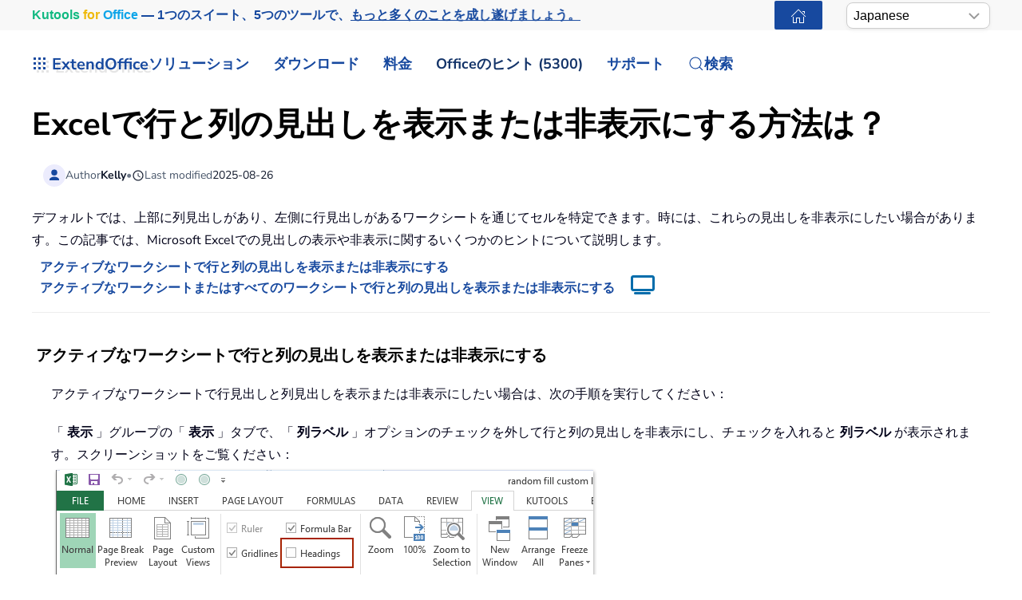

--- FILE ---
content_type: text/html; charset=utf-8
request_url: https://ja.extendoffice.com/documents/excel/662-excel-display-hide-headings.html
body_size: 26897
content:
<!DOCTYPE html><html lang=ja-jp dir=ltr><head><meta name=viewport content="width=device-width, initial-scale=1"><link rel=icon href=//cdn.extendoffice.com/images/stories/default_avatar.png sizes=any><link rel=apple-touch-icon href=//cdn.extendoffice.com/images/stories/default_avatar.png><meta charset=utf-8><meta name=robots content="index, follow, max-snippet:-1, max-image-preview:large, max-video-preview:-1"><meta name=description content=このガイドでは、見出しを表示または非表示にする手順を提供し、よりクリーンな印刷物を作成したり、不要な要素に邪魔されずに特定のデータに集中したりするのに役立ちます。><meta name=generator content="Joomla! - Open Source Content Management"><link rel=preconnect href=https://cdn.extendoffice.com><link rel=preload href=//cdn.extendoffice.com/images/stories/doc-excel/toggle-settings/doc-excel-display-hide-headings-01.png as=image fetchpriority=high><link href=//cdn.extendoffice.com/templates/yootheme/css/theme.22.css?1754624162 media=all rel=preload as=style onload="this.rel='stylesheet'"><title>Excelで行と列の見出しを表示または非表示にする方法は？</title><link href=//cdn.extendoffice.com/favicon.ico rel=icon type=image/vnd.microsoft.icon> <script type=application/json class="joomla-script-options new">{"joomla.jtext":{"RLTA_BUTTON_SCROLL_LEFT":"Scroll buttons to the left","RLTA_BUTTON_SCROLL_RIGHT":"Scroll buttons to the right","ERROR":"\u30a8\u30e9\u30fc","MESSAGE":"\u30e1\u30c3\u30bb\u30fc\u30b8","NOTICE":"\u304a\u77e5\u3089\u305b","WARNING":"\u8b66\u544a","JCLOSE":"\u9589\u3058\u308b","JOK":"OK","JOPEN":"\u958b\u304f"},"system.paths":{"root":"","rootFull":"https:\/\/ja.extendoffice.com\/","base":"","baseFull":"https:\/\/ja.extendoffice.com\/"},"csrf.token":"ca3a6dd6dea673b0f1d010c6f1f2fb70"}</script><link rel=dns-prefetch href=https://cdn.extendoffice.com><link rel=manifest href=https://cdn.extendoffice.com/manifest.json><meta name=google-adsense-account content=ca-pub-8607818429564656><link rel=canonical href=https://ja.extendoffice.com/documents/excel/662-excel-display-hide-headings.html /><link rel=alternate hreflang=ar-SA href=https://ar.extendoffice.com/documents/excel/662-excel-display-hide-headings.html /><link rel=alternate hreflang=de-DE href=https://de.extendoffice.com/documents/excel/662-excel-display-hide-headings.html /><link rel=alternate hreflang=es-ES href=https://es.extendoffice.com/documents/excel/662-excel-display-hide-headings.html /><link rel=alternate hreflang=fr-FR href=https://fr.extendoffice.com/documents/excel/662-excel-display-hide-headings.html /><link rel=alternate hreflang=it-IT href=https://it.extendoffice.com/documents/excel/662-excel-display-hide-headings.html /><link rel=alternate hreflang=ja-JP href=https://ja.extendoffice.com/documents/excel/662-excel-display-hide-headings.html /><link rel=alternate hreflang=ko-KR href=https://ko.extendoffice.com/documents/excel/662-excel-display-hide-headings.html /><link rel=alternate hreflang=nl-NL href=https://nl.extendoffice.com/documents/excel/662-excel-display-hide-headings.html /><link rel=alternate hreflang=pt-PT href=https://pt.extendoffice.com/documents/excel/662-excel-display-hide-headings.html /><link rel=alternate hreflang=ru-RU href=https://ru.extendoffice.com/documents/excel/662-excel-display-hide-headings.html /><link rel=alternate hreflang=tr-TR href=https://tr.extendoffice.com/documents/excel/662-excel-display-hide-headings.html /><link rel=alternate hreflang=zh-CN href=https://zh-cn.extendoffice.com/documents/excel/662-excel-display-hide-headings.html /><link rel=alternate hreflang=zh-TW href=https://zh-tw.extendoffice.com/documents/excel/662-excel-display-hide-headings.html /><link rel=alternate hreflang=en-US href=https://www.extendoffice.com/documents/excel/662-excel-display-hide-headings.html /><link rel=alternate hreflang=x-default href=https://www.extendoffice.com/documents/excel/662-excel-display-hide-headings.html /> <script type=application/ld+json data-type=gsd>{"@context":"https://schema.org","@type":"BreadcrumbList","itemListElement":[{"@type":"ListItem","position":1,"name":"Home","item":"https://ja.extendoffice.com"},{"@type":"ListItem","position":2,"name":"Documents","item":"https://ja.extendoffice.com/documents.html"},{"@type":"ListItem","position":3,"name":"Excel","item":"https://ja.extendoffice.com/documents/excel.html"},{"@type":"ListItem","position":4,"name":"Excelで行と列の見出しを表示または非表示にする方法は？","item":"https://ja.extendoffice.com/documents/excel/662-excel-display-hide-headings.html"}]}</script> <script type=application/ld+json data-type=gsd>{"@context":"https://schema.org","@type":"Article","mainEntityOfPage":{"@type":"WebPage","@id":"https://ja.extendoffice.com/documents/excel/662-excel-display-hide-headings.html"},"headline":"Excelで行と列の見出しを表示または非表示にする方法は？","description":"Excelで行と列の見出しを表示または非表示にする方法は？ デフォルトでは、上部に列見出しがあり、左側に行見出しがあるワークシートを通じてセルを特定できます。時には、これらの見出しを非表示にしたい場合があります。この記事では、Microsoft Excelでの見出しの表示や非表示に関するいくつかのヒントについて説明します。 アクティブなワークシートで行と列の見出しを表示または非表示にする アクティブなワークシートまたはすべてのワークシートで行と列の見出しを表示または非表示にする アクティブなワークシートで行と列の見出しを表示または非表示にする アクティブなワークシートで行見出しと列見出しを表示または非表示にしたい場合は、次の手順を実行してください： 「 表示 」グループの「 表示 」タブで、「 列ラベル 」オプションのチェックを外して行と列の見出しを非表示にし、チェックを入れると 列ラベル が表示されます。スクリーンショットをご覧ください： 例では、「 列ラベル 」オプションのチェックを外し、「 表示 」タブで、行見出しと列見出しが両方とも非表示になります。スクリーンショットをご覧ください： 注釈： また、「 ファイル （Officeボタン）＞ オプション &amp;gt; 詳細設定」に移動し、「 行と列の見出しを表示する 」オプションをチェックまたはチェック解除して、行見出しと列見出しを表示/非表示にすることもできます。スクリーンショットをご覧ください： アクティブなワークシートまたはすべてのワークシートで行と列の見出しを表示または非表示にする 上記の方法では、一度に1つのワークシートでのみ行と列の見出しを表示/非表示にできます。しかし、時にはすべてのワークシートで行と列の見出しを表示/非表示にする必要があるかもしれません。各ワークシートごとに見出しを一つずつ表示/非表示にするのは大変です！ここでは、Kutools for Excelの「表示オプション 」機能を使って、すべてのワークシートでまとめて行と列の見出しを表示/非表示にする方法を紹介します。 Kutools for Excelは、300以上の高度な機能を提供し、複雑なタスクを簡素化し、創造性と効率を向上させます。 AI機能と統合され、Kutoolsは正確にタスクを自動化し、データ管理を容易にします。Kutools for Excelの詳細情報...無料トライアル... 1. 「Kutools」＞「表示/非表示」＞「表示オプション」をクリックします。 2. 開いた「表示オプション」ダイアログボックスで、「 行と列の見出し 」オプションのチェックを外して見出しを非表示にし、次に「 すべてのシートに適用 」ボタンと「 OK 」ボタンを順にクリックします。スクリーンショットをご覧ください： 注意： (1) 行と列の見出しを表示するには、「 行と列の見出し 」オプションをチェックします； (2) アクティブなワークシートでのみ行と列の見出しを表示/非表示にする場合は、「 すべてのシートに適用 」ボタンをクリックしないでください。 Kutools for Excelの「表示オプション 」機能を使用すると、組み込みメニュー、数式バー、ステータスバー、タスクバーのウィンドウ、グリッド線、改ページ、ゼロ値の表示、垂直スクロールバー、水平スクロールバー、シートタブなど、Microsoft Excelのほとんどの設定を迅速に表示または非表示にすることが可能です。必要なときにこれらの設定を探す時間を節約できます。詳細はこちらをクリックしてください Kutools for Excel - 必要なツールを300以上搭載し、Excelの機能を大幅に強化します。永久に無料で利用できるAI機能もお楽しみください！今すぐ入手 ワンクリックでリボンバー/数式バー/ステータスバーを非表示または表示する Kutools for Excelの ワークスペース 機能を使用すると、作業領域を最大化し、ワンクリックでリボンバー、数式バー、ステータスバー全体を非表示にできます。また、ワンクリックで非表示にしたリボンバー、数式バー、ステータスバーを復元することもサポートしています。 今すぐ 30 日間の全機能無料体験版を入手してください！ すべてのワークシートで行と列の見出しを表示または非表示にするデモ &amp;nbsp; 関連記事： 数式バーの表示または非表示 シートタブの表示または非表示 グリッド線の表示と非表示 改ページの非表示 最高のオフィス業務効率化ツール 🤖 Kutools AI Aide：データ分析を革新します。主な機能：Intelligent Execution｜コード生成｜カスタム数式の作成｜データの分析とグラフの生成｜Kutools Functionsの呼び出し…… 人気の機能：重複の検索・ハイライト・重複をマーキング｜空白行を削除｜データを失わずに列またはセルを統合｜丸める…… スーパーLOOKUP：複数条件でのVLookup｜複数値でのVLookup｜複数シートの検索｜ファジーマッチ…… 高度なドロップダウンリスト：ドロップダウンリストを素早く作成｜連動ドロップダウンリスト｜複数選択ドロップダウンリスト…… 列マネージャー：指定した数の列を追加 ｜列の移動 ｜非表示列の表示/非表示の切替｜ 範囲＆列の比較…… 注目の機能：グリッドフォーカス｜デザインビュー｜強化された数式バー｜ワークブック＆ワークシートの管理｜オートテキスト ライブラリ｜日付ピッカー｜データの統合 ｜セルの暗号化/復号化｜リストで電子メールを送信｜スーパーフィルター｜特殊フィルタ（太字/斜体/取り消し線などをフィルター）…… トップ15ツールセット：12 種類のテキストツール（テキストの追加、特定の文字を削除など）｜50種類以上のグラフ（ガントチャートなど）｜40種類以上の便利な数式（誕生日に基づいて年齢を計算するなど）｜19 種類の挿入ツール（QRコードの挿入、パスから画像の挿入など）｜12 種類の変換ツール（単語に変換する、通貨変換など）｜7種の統合＆分割ツール（高度な行のマージ、セルの分割など）｜… その他多数 Kutoolsはお好みの言語で利用可能 ― 英語、スペイン語、ドイツ語、フランス語、中国語、その他40以上の言語に対応！ Kutools for ExcelでExcelスキルを強化し、これまでにない効率を体感しましょう。 Kutools for Excelは300以上の高度な機能で生産性向上と保存時間を実現します。最も必要な機能はこちらをクリック... Kutools for Excelの詳細はこちら... 無料ダウンロード... Office TabでOfficeにタブインターフェースを追加し、作業をもっと簡単に Word、Excel、PowerPointでタブによる編集・閲覧を実現。 新しいウィンドウを開かず、同じウィンドウの新しいタブで複数のドキュメントを開いたり作成できます。 生産性が50%向上し、毎日のマウスクリック数を何百回も削減！ Office Tabの詳細はこちら... 無料ダウンロード... 全てのKutoolsアドインを一つのインストーラーで Kutools for Officeスイートは、Excel、Word、Outlook、PowerPoint用アドインとOffice Tab Proをまとめて提供。Officeアプリを横断して働くチームに最適です。 オールインワンスイート — Excel、Word、Outlook、PowerPoint用アドインとOffice Tab Proが含まれます 1つのインストーラー・1つのライセンス —— 数分でセットアップ完了（MSI対応） 一括管理でより効率的 —— Officeアプリ間で快適な生産性を発揮 30日間フル機能お試し —— 登録やクレジットカード不要 コストパフォーマンス最適 —— 個別購入よりお得 Kutools for Officeの詳細はこちら... 無料ダウンロード... &amp;nbsp;","image":{"@type":"ImageObject","url":"https://ja.extendoffice.com/"},"publisher":{"@type":"Organization","name":"ExtendOffice","logo":{"@type":"ImageObject","url":"https://ja.extendoffice.com/images/logo_gd.png"}},"author":{"@type":"Person","name":"Kelly","url":"https://ja.extendoffice.com/documents/excel/662-excel-display-hide-headings.html"},"datePublished":"2012-04-13T11:41:11+08:00","dateCreated":"2012-04-13T11:41:11+08:00","dateModified":"2025-08-26T18:31:41+08:00"}</script><style class=jchoptimize-image-attributes>img{max-width:100%;height:auto}</style><style class=jchoptimize-critical-css id=4c37cd97db2c36d6a77bbb9a813558ec70b7126071e1998df77ef1d8d69fa2d3>.uk-hidden-visually:not(:focus):not(:active):not(:focus-within){position:absolute !important;width:1px !important;height:1px !important;padding:0 !important;border:0 !important;margin:0 !important;overflow:hidden !important;clip-path:inset(50%) !important;white-space:nowrap !important}</style> <script src=//cdn.extendoffice.com/media/com_jchoptimize/cache/js/877388d409a6f2d1a91137e558ef30cc72f40c46a55c12e9f12aec231fe2c632.js></script> <script data-jch=js0>rltaSettings={"switchToAccordions":true,"switchBreakPoint":576,"buttonScrollSpeed":5,"addHashToUrls":true,"rememberActive":true,"wrapButtons":false,"switchBasedOn":"window","animations":"fade,slide","animationSpeed":7,"mode":"click","slideshowInterval":5000,"slideshowRestart":"1","slideshowRestartTimeout":10000,"scroll":"0","scrollOnLinks":"0","scrollOnUrls":"adaptive","scrollOffsetTop":20,"scrollOffsetBottom":20,"useWideScreenScrollOffsets":false,"scrollOffsetBreakPoint":576,"scrollOffsetTopWide":20,"scrollOffsetBottomWide":20}</script> <script>window.yootheme||={};var $theme=yootheme.theme={"i18n":{"close":{"label":"Close"},"totop":{"label":"Back to top"},"marker":{"label":"Open"},"navbarToggleIcon":{"label":"\u30e1\u30cb\u30e5\u30fc\u3092\u958b\u304f"},"paginationPrevious":{"label":"Previous page"},"paginationNext":{"label":"\u6b21\u306e\u30da\u30fc\u30b8"},"searchIcon":{"toggle":"Open Search","submit":"Submit Search"},"slider":{"next":"Next slide","previous":"Previous slide","slideX":"Slide %s","slideLabel":"%s of %s"},"slideshow":{"next":"Next slide","previous":"Previous slide","slideX":"Slide %s","slideLabel":"%s of %s"},"lightboxPanel":{"next":"Next slide","previous":"Previous slide","slideLabel":"%s of %s","close":"Close"}}};</script> <script>(function(w,d,s,l,i){w[l]=w[l]||[];w[l].push({'gtm.start':new Date().getTime(),event:'gtm.js'});var f=d.getElementsByTagName(s)[0],j=d.createElement(s),dl=l!='dataLayer'?'&l='+l:'';j.async=true;j.src='https://www.googletagmanager.com/gtm.js?id='+i+dl;f.parentNode.insertBefore(j,f);})(window,document,'script','dataLayer','GTM-M9PVJ2L');</script> <script>if('serviceWorker'in navigator){window.addEventListener('load',function(){navigator.serviceWorker.register('/sw.js').then(function(registration){}).catch(function(error){});});}</script> <script>document.addEventListener("DOMContentLoaded",function(){const e=["https://cdn.extendoffice.com/media/prism/prism.css","https://cdn.extendoffice.com/media/prism/prism.js","https://cdn.extendoffice.com/templates/yootheme/js/lite-yt-embed.js","https://cdn.extendoffice.com/templates/yootheme/css/lite-yt-embed.css","https://cdn.extendoffice.com/templates/yootheme/css/tabsaccordions-theme.css","https://cdn.extendoffice.com/templates/yootheme/css/fontawesome.css","https://cdn.extendoffice.com/templates/yootheme/vendor/assets/uikit/dist/js/uikit-icons-tech-space.min.js"];e.forEach(function(e){let t;e.endsWith(".css")?document.querySelector(`link[href="${e}"]`)||(t=document.createElement("link"),t.rel="stylesheet",t.href=e,document.head.appendChild(t)):e.endsWith(".js")&&!document.querySelector(`script[src="${e}"]`)&&(t=document.createElement("script"),t.src=e,t.defer=!0,e.endsWith("prism.js")&&t.addEventListener("load",function(){Prism.highlightAll()}),document.body.appendChild(t))});});</script> <script>document.addEventListener('DOMContentLoaded',function(){var e=document.createElement('script');e.type='module';e.src="https://cdn.extendoffice.com/media/tabsaccordions/js/script.min.js";e.onload=function(){if(window.RegularLabs&&window.RegularLabs.TabsAccordions&&typeof window.RegularLabs.TabsAccordions.init==='function'){window.RegularLabs.TabsAccordions.init(null)}else{console.error('Initialization function not found or script not loaded correctly')}};e.onerror=function(){console.error('The script failed to load.')};document.body.appendChild(e)});</script><style>.jchoptimize-reduce-dom{min-height:200px}</style> </head><body class=""><div class="uk-hidden-visually uk-notification uk-notification-top-left uk-width-auto"><div class=uk-notification-message> <a href=#tm-main class=uk-link-reset>メインコンテンツへスキップ</a> </div></div><div class="tm-page-container uk-clearfix"><div class="tm-page uk-margin-auto"> <header class="tm-header-mobile uk-hidden@s"><div class=uk-navbar-container><div class="uk-container uk-container-expand"> <nav class=uk-navbar uk-navbar="{&quot;align&quot;:&quot;center&quot;,&quot;container&quot;:&quot;.tm-header-mobile&quot;,&quot;boundary&quot;:&quot;.tm-header-mobile .uk-navbar-container&quot;}"><div class=uk-navbar-right><div class=uk-navbar-item id=module-968><div class="uk-margin-remove-last-child custom"><style>#log svg{padding-bottom:3px}.shadow{-webkit-filter:drop-shadow( 4px 4px 0 rgba(0,0,0,0.1));filter:drop-shadow( 4px 4px 0 rgba(0,0,0,0.1))}.right-log{margin-right:5px}.at-expanding-share-button .at-expanding-share-button-toggle-bg>span{border-radius:2px !important;z-index:99999}.at-expanding-share-button .at-icon-wrapper{border-radius:2px !important;z-index:99999}div.code-toolbar>.toolbar>.toolbar-item>a,div.code-toolbar>.toolbar>.toolbar-item>button,div.code-toolbar>.toolbar>.toolbar-item>span{color:#fff;font-size:16px;background:#17499F;margin-right:25px}.zoom-in-b{cursor:url(//cdn.extendoffice.com/images/stories/search-plus-b.svg),auto}.navbarW{z-index:800!important}.jlexreview ._btn{background:#17499F!important;color:#ffffff!important}.jlexreview{font-family:'Nunito Sans';font-size:16px;font-weight:400;line-height:1.75;-webkit-text-size-adjust:100%;background:#fff;color:#000118;-webkit-font-smoothing:antialiased;-moz-osx-font-smoothing:grayscale;text-rendering:optimizeLegibility}.is-active{color:#17499F!important}.captcha-container{margin-top:10px;margin-left:5px}.requiredsign{margin-left:45px;font-size:16px;margin-bottom:5px}.ce-cf-container{margin-bottom:10px}</style><div><span class=logofont><a class=uk-link-heading href=/><span id=log class="shadow right-log" uk-icon=grid></span>ExtendOffice</a></span></div></div></div> <a uk-toggle href=#tm-dialog-mobile class=uk-navbar-toggle><div uk-navbar-toggle-icon></div></a> </div></nav> </div> </div><div id=tm-dialog-mobile uk-offcanvas="container: true; overlay: true" mode=slide flip><div class="uk-offcanvas-bar uk-flex uk-flex-column"> <button class="uk-offcanvas-close uk-close-large" type=button uk-close uk-toggle="cls: uk-close-large; mode: media; media: @s"></button><div class=uk-margin-auto-bottom><div class=uk-panel id=module-menu-dialog-mobile><ul class="uk-nav uk-nav-secondary uk-nav-divider uk-nav-accordion" uk-nav="targets: &gt; .js-accordion"> <li class="item-6926 js-accordion uk-parent"><a href>ソリューション <span uk-nav-parent-icon></span></a> <ul class=uk-nav-sub> <li class=item-6928><a href=/product/office-tab.html>Office Tab</a></li> <li class=item-6929><a href=/product/kutools-for-excel.html>Kutools for Excel</a></li> <li class=item-6930><a href=/product/kutools-for-outlook.html>Kutools for Outlook</a></li> <li class=item-6931><a href=/product/kutools-for-word.html>Kutools for Word</a></li> <li class=item-6932><a href=/product/kutools-for-powerpoint.html>Kutools for PowerPoint</a></li></ul></li> <li class="item-6927 js-accordion uk-parent"><a href>ダウンロード <span uk-nav-parent-icon></span></a> <ul class=uk-nav-sub> <li class=item-6933><a href=/download/office-tab.html><span class=uk-margin-small-right uk-icon="icon: download;"></span> Office Tab</a></li> <li class=item-6934><a href=/download/kutools-for-excel.html><span class=uk-margin-small-right uk-icon="icon: download;"></span> Kutools for Excel</a></li> <li class=item-6935><a href=/download/kutools-for-outlook.html><span class=uk-margin-small-right uk-icon="icon: download;"></span> Kutools for Outlook</a></li> <li class=item-6936><a href=/download/kutools-for-word.html><span class=uk-margin-small-right uk-icon="icon: download;"></span> Kutools for Word</a></li> <li class="item-6939 uk-nav-divider"></li> <li class=item-6937><a href=/support/uninstall-software.html><span class=uk-margin-small-right uk-icon="icon: info;"></span> セットアップが簡単</a></li> <li class=item-6938><a href=/support/end-user-license-agreement.html><span class=uk-margin-small-right uk-icon="icon: info;"></span> ユーザー ライセンス契約</a></li></ul></li> <li class="item-6940 js-accordion uk-parent"><a href>料金 <span uk-nav-parent-icon></span></a> <ul class=uk-nav-sub> <li class=item-6941><a href=/order/office-tab.html><span class=uk-margin-small-right uk-icon="icon: cart;"></span> Office Tab</a></li> <li class=item-6942><a href=/order/kutools-for-excel.html><span class=uk-margin-small-right uk-icon="icon: cart;"></span> Kutools for Excel</a></li> <li class=item-6943><a href=/order/kutools-for-outlook.html><span class=uk-margin-small-right uk-icon="icon: cart;"></span> Kutools for Outlook</a></li> <li class=item-6944><a href=/order/kutools-for-word.html><span class=uk-margin-small-right uk-icon="icon: cart;"></span> Kutools for Word</a></li> <li class=item-6946><a href="https://secure.2checkout.com/checkout/buy?merchant=EXTENDOF&amp;tpl=one-column&amp;style=one-column6709c8cf4807c&amp;prod=2YBBDGRNS9%3BT9O366GOHW%3B2GHHY7WZLC%3B3844J8UMU3&amp;qty=1%3B1%3B1%3B1"><span class=uk-margin-small-right uk-icon="icon: cart;"></span> 4つのソフトウェアバンドル</a></li> <li class="item-6945 uk-nav-divider"></li> <li class=item-6947><a href=/support/refund-policy.html><span class=uk-margin-small-right uk-icon="icon: info;"></span> 60日間返金</a></li></ul></li> <li class="item-6948 js-accordion uk-parent"><a href>Officeのヒント (5300) <span uk-nav-parent-icon></span></a> <ul class=uk-nav-sub> <li class=item-6949><a href=/documents/excel.html><span class=uk-margin-small-right uk-icon="icon: question;"></span> Excelの使い方 (3000+)</a></li> <li class=item-6950><a href=/documents/outlook.html><span class=uk-margin-small-right uk-icon="icon: question;"></span> Outlookの使い方 (1200+)</a></li> <li class=item-6951><a href=/documents/word.html><span class=uk-margin-small-right uk-icon="icon: question;"></span> Wordの使い方 (300+)</a></li> <li class="item-6952 uk-nav-divider"></li> <li class=item-6953><a href=/excel/functions.html><span class=uk-margin-small-right uk-icon="icon: file-text;"></span> Excel関数 (498)</a></li> <li class=item-6954><a href=/excel/formulas.html><span class=uk-margin-small-right uk-icon="icon: file-text;"></span> Excelの数式 (350)</a></li> <li class=item-6955><a href=/excel/excel-charts.html><span class=uk-margin-small-right uk-icon="icon: camera;"></span> Excelチャート</a></li> <li class=item-6956><a href=/outlook-tutorials-home.html><span class=uk-margin-small-right uk-icon="icon: mail;"></span> Outlook チュートリアル</a></li></ul></li> <li class="item-6957 js-accordion uk-parent"><a href>サポート <span uk-nav-parent-icon></span></a> <ul class=uk-nav-sub> <li class="item-6958 uk-parent"><a href>変更履歴</a> <ul> <li class=item-6959><a href=/support/latest-updates/office-tab.html><span class=uk-margin-small-right uk-icon="icon: history;"></span> Office Tab</a></li> <li class=item-6960><a href=/support/latest-updates/kutools-for-excel.html><span class=uk-margin-small-right uk-icon="icon: history;"></span> Kutools for Excel</a></li> <li class=item-6961><a href=/support/latest-updates/kutools-for-outlook.html><span class=uk-margin-small-right uk-icon="icon: history;"></span> Kutools for Outlook</a></li> <li class=item-6962><a href=/support/latest-updates/kutools-for-word.html><span class=uk-margin-small-right uk-icon="icon: history;"></span> Kutools for Word</a></li></ul></li> <li class="item-6963 uk-nav-divider"></li> <li class="item-6964 uk-parent"><a href>機能チュートリアル</a> <ul> <li class=item-6965><a href=/product/office-tab/office-tab-feature-demo.html><span class=uk-margin-small-right uk-icon="icon: file-pdf;"></span> Office Tab</a></li> <li class=item-6966><a href=/product/kutools-for-excel/product-tutorials.html><span class=uk-margin-small-right uk-icon="icon: file-pdf;"></span> Kutools for Excel</a></li> <li class=item-6967><a href=/product/kutools-for-outlook/product-tutorials.html><span class=uk-margin-small-right uk-icon="icon: file-pdf;"></span> Kutools for Outlook</a></li> <li class=item-6968><a href=/product/kutools-for-word/product-tutorials.html><span class=uk-margin-small-right uk-icon="icon: file-pdf;"></span> Kutools for Word</a></li></ul></li> <li class="item-6970 uk-nav-divider"></li> <li class="item-6969 uk-parent"><a href>ヘルプを取得しますか？</a> <ul> <li class=item-6971><a href=/support/retrieveb-license-information.html><span class=uk-margin-small-right uk-icon="icon: chevron-double-right;"></span> ライセンスを紛失しましたか？</a></li> <li class=item-6972><a href=/support/bug-report.html><span class=uk-margin-small-right uk-icon="icon: chevron-double-right;"></span> バグ報告</a></li> <li class="item-6974 uk-nav-divider"></li> <li class=item-6975><a href=/support/about-us.html><span class=uk-margin-small-right uk-icon="icon: user;"></span> 私たちについて</a></li> <li class="item-6976 uk-nav-divider"></li> <li class=item-6977><a href=/support/search.html><span class=uk-margin-small-right uk-icon="icon: search;"></span> 検索</a></li></ul></li></ul></li></ul></div></div></div></div></header><div class="tm-toolbar tm-toolbar-default uk-visible@s"><div class="uk-container uk-flex uk-flex-middle"><div><div class="uk-grid-medium uk-child-width-auto uk-flex-middle" uk-grid="margin: uk-margin-small-top"><div><div class="uk-panel uk-visible@l" id=module-1070><div class="uk-margin-remove-last-child custom"><p style="margin:0;font:600 16px/1.4 -apple-system,BlinkMacSystemFont,'Segoe UI',Roboto,Helvetica,Arial,sans-serif; white-space:nowrap;"><a href=/product/kutools-for-office.html class=eo-breathe-ads-1 style=color:#17499F;text-decoration:none; aria-label="Kutools for Office — One Suite. Five Tools. Get More Done."><span class=eo-word>Kutools</span> <span class=eo-word>for</span> <span class=eo-word>Office</span> — 1つのスイート、5つのツールで、<span style=text-decoration:underline;>もっと多くのことを成し遂げましょう。</span></a></p><style>@keyframes eo-breathe-ads-1{0%,100%{transform:scale(1);text-shadow:none}50%{transform:scale(1.03);text-shadow:0 0 0.65em rgba(23,73,159,.28)}}.eo-breathe-ads-1{display:inline-block;animation:eo-breathe-ads-1 2.6s ease-in-out infinite;transform-origin:center;will-change:transform;backface-visibility:hidden}@media (prefers-reduced-motion:reduce){.eo-breathe-ads-1{animation:none}}</style> <script>(()=>{const palette=["#EFB90A","#2A79C4","#E63946","#2A9D8F","#6D28D9","#0EA5E9","#F59E0B","#10B981"];const container=document.querySelector('a.eo-breathe-ads-1');if(!container)return;const words=container.querySelectorAll('.eo-word');if(!words.length)return;words.forEach(w=>w.style.transition='color .6s ease');const shuffle=(arr)=>{const a=arr.slice();for(let i=a.length-1;i>0;i--){const j=(Math.random()*(i+1))|0;[a[i],a[j]]=[a[j],a[i]];}
return a;};const recolor=()=>{const cols=shuffle(palette);words.forEach((w,i)=>{w.style.color=cols[i%cols.length];});};recolor();const prefersReduced=window.matchMedia&&window.matchMedia('(prefers-reduced-motion: reduce)').matches;if(!prefersReduced){setInterval(recolor,2200);}})();</script></div></div></div><div><div class=uk-panel id=module-1160><div class="uk-margin-remove-last-child custom"><noscript><iframe src="https://www.googletagmanager.com/ns.html?id=GTM-M9PVJ2L" height=0 width=0 style=display:none;visibility:hidden></iframe></noscript></div></div></div></div></div><div class=uk-margin-auto-left><div class="uk-grid-medium uk-child-width-auto uk-flex-middle" uk-grid="margin: uk-margin-small-top"><div><div class=uk-panel id=module-1077><div class="uk-margin-remove-last-child custom"><a href=/ class="uk-button uk-button-primary uk-button-small home-page" aria-label="ExtendOffice Home Page" title=ホームページに戻る style=margin-right:0;><span class=uk-icon uk-icon=home></span></a> </div></div></div><div><div class=uk-panel id=module-1082><div class="uk-margin-remove-last-child custom"><div class=custom-select> <select id=languageSelector aria-label="Select Language"> <option value=www class=notranslate>English</option> <option value=ar class=notranslate>Arabic</option> <option value=de class=notranslate>German</option> <option value=es class=notranslate>Spanish</option> <option value=fr class=notranslate>French</option> <option value=it class=notranslate>Italian</option> <option value=ja class=notranslate>Japanese</option> <option value=ko class=notranslate>Korean</option> <option value=nl class=notranslate>Dutch</option> <option value=pt class=notranslate>Portuguese</option> <option value=ru class=notranslate>Russian</option> <option value=tr class=notranslate>Turkish</option> <option value=zh-cn class=notranslate>Chinese (Simplified)</option> <option value=zh-tw class=notranslate>Chinese (Traditional)</option> </select> </div><style>.custom-select{position:relative;display:inline-block;width:180px;font-family:sans-serif}.custom-select select{-webkit-appearance:none;-moz-appearance:none;appearance:none;width:100%;padding:5px 20px 5px 8px;font-size:16px;line-height:1.4;border:1px solid #ccc;border-radius:8px;background:#fff url("data:image/svg+xml,%3Csvg xmlns='http://www.w3.org/2000/svg' width='14' height='8'%3E%3Cpath d='M1 1l6 6 6-6' stroke='%23999' stroke-width='2' fill='none'/%3E%3C/svg%3E") no-repeat right 12px center;box-shadow:0 2px 5px rgba(0,0,0,0.05);cursor:pointer;transition:border-color 0.2s ease,box-shadow 0.2s ease}.custom-select select:hover{border-color:#b3b3b3}.custom-select select:focus{outline:none;border-color:#66afe9;box-shadow:0 0 0 3px rgba(102,175,233,0.25)}.custom-select select option{padding:8px}</style> <script>function getSubdomain(){try{var hostname=window.location.hostname;var parts=hostname.split('.');if(parts.length>2){return parts[0];}
return'www';}catch(error){console.error('Error detecting subdomain:',error);}}
function setCurrentLanguage(){try{var currentLang=getSubdomain();var selector=document.getElementById('languageSelector');if(selector&&selector.querySelector(`option[value="${currentLang}"]`)){selector.value=currentLang;}else{console.error('Language selector or option not found.');}}catch(error){console.error('Error setting current language:',error);}}
document.addEventListener('DOMContentLoaded',function(){try{setCurrentLanguage();document.getElementById('languageSelector').addEventListener('change',function(){var selectedLanguage=this.value;var pathname=window.location.pathname;window.location.href=`https://${selectedLanguage}.extendoffice.com${pathname}`;});}catch(error){console.error('Error initializing language selector:',error);}});</script></div></div></div></div></div></div></div><header class="tm-header uk-visible@s"><div uk-sticky media=@s show-on-up animation=uk-animation-slide-top cls-active=uk-navbar-sticky sel-target=.uk-navbar-container><div class="uk-navbar-container uk-navbar-primary"><div class=uk-container> <nav class=uk-navbar uk-navbar="{&quot;align&quot;:&quot;center&quot;,&quot;container&quot;:&quot;.tm-header &gt; [uk-sticky]&quot;,&quot;boundary&quot;:&quot;.tm-header .uk-navbar-container&quot;}"><div class="uk-navbar-left "><div class="uk-navbar-item uk-visible@m" id=module-958><div class="uk-margin-remove-last-child custom"><style>#log svg{padding-bottom:3px}.shadow{-webkit-filter:drop-shadow(4px 4px 0 rgba(0,0,0,.1));filter:drop-shadow(4px 4px 0 rgba(0,0,0,.1))}.right-log{margin-right:5px}.at-expanding-share-button .at-expanding-share-button-toggle-bg>span{border-radius:2px!important;z-index:99999}.at-expanding-share-button .at-icon-wrapper{border-radius:2px!important;z-index:99999}.at-expanding-share-button[data-position=bottom-right]{bottom:85px!important}.lang-custom{border:2px solid #17499F;border-radius:2px;box-sizing:border-box;color:#FFF;cursor:pointer;padding:1px 1px;margin-left:-24px;font-size:12px!important}div.code-toolbar>.toolbar>.toolbar-item>a,div.code-toolbar>.toolbar>.toolbar-item>button,div.code-toolbar>.toolbar>.toolbar-item>span{color:#fff;font-size:16px;background:#17499F;margin-right:25px}.zoom-in-b{cursor:url(//cdn.extendoffice.com/images/stories/search-plus-b.svg),auto}.navbarW{z-index:800!important}.jlexreview ._btn{background:#17499F!important;color:#fff!important}.jlexreview{font-family:Nunito Sans;font-size:16px;font-weight:400;line-height:1.75;-webkit-text-size-adjust:100%;background:#fff;color:#000118;-webkit-font-smoothing:antialiased;-moz-osx-font-smoothing:grayscale;text-rendering:optimizeLegibility}.captcha-container{margin-top:10px;margin-left:5px}.requiredsign{margin-left:45px;font-size:16px;margin-bottom:5px}.ce-cf-container{margin-bottom:10px}#fd .o-avatar__content img{height:36px!important;width:36px!important;border:2px solid #17499F;margin-top:-2px}@media (min-width:960px):not(.uk-sticky-below)>.uk-navbar-container:not(.uk-navbar){padding-top:10px!important;padding-bottom:10px!important}.icon-eye::before{font-family:'Font Awesome 6 Free';font-weight:900;display:inline-block;font-style:normal;font-variant:normal;text-rendering:auto;-webkit-font-smoothing:antialiased}.icon-eye.open-eye::before{content:"\f06e"}.icon-eye.closed-eye::before{content:"\f070"}.icon-fw{width:1.28571429em;text-align:center}#jreview-listing .re-avatar .re-author-name{word-wrap:break-word}</style><div><span class=logofont><a class=uk-link-heading href=/><span id=log class="shadow right-log" uk-icon=grid></span>ExtendOffice</a></span></div></div></div><div class=uk-navbar-item id=module-menu-navbar><ul class=uk-subnav uk-dropnav="{&quot;boundary&quot;:&quot;false&quot;,&quot;container&quot;:&quot;.tm-header &gt; [uk-sticky]&quot;}"> <li class="item-1272 uk-parent"><a role=button>ソリューション</a> <div class=uk-dropdown mode=hover><div class="uk-drop-grid uk-child-width-1-1" uk-grid><div><ul class="uk-nav uk-dropdown-nav"> <li class=item-7189><a href=/product/kutools-for-office.html><div>Kutools for Office<div class=tm-subtitle>ワンスイート。オールインワンソリューション</div></div></a></li> <li class=item-1273><a href=/product/office-tab.html>Office Tab</a></li> <li class=item-1274><a href=/product/kutools-for-excel.html>Kutools for Excel</a></li> <li class=item-1276><a href=/product/kutools-for-outlook.html>Kutools for Outlook</a></li> <li class=item-1275><a href=/product/kutools-for-word.html>Kutools for Word</a></li> <li class=item-6798><a href=/product/kutools-for-powerpoint.html>Kutools for PowerPoint</a></li></ul></div></div></div></li> <li class="item-1960 uk-parent"><a href=/download.html>ダウンロード</a> <div class=uk-dropdown><div class="uk-drop-grid uk-child-width-1-1" uk-grid><div><ul class="uk-nav uk-dropdown-nav"> <li class=item-7190><a href=/download/kutools-for-office.html><div class="uk-grid uk-grid-small"><div class=uk-width-auto><span uk-icon="icon: download;"></span></div><div class=uk-width-expand>Kutools for Office<div class=tm-subtitle>ワンスイート。5つのツール。1つのライセンス</div></div></div></a></li> <li class=item-1965><a href=/download/office-tab.html><span uk-icon="icon: download;"></span> Office Tab</a></li> <li class=item-1966><a href=/download/kutools-for-excel.html><span uk-icon="icon: download;"></span> Kutools for Excel</a></li> <li class=item-1968><a href=/download/kutools-for-outlook.html><span uk-icon="icon: download;"></span> Kutools for Outlook</a></li> <li class=item-1967><a href=/download/kutools-for-word.html><span uk-icon="icon: download;"></span> Kutools for Word</a></li> <li class=item-6799><a href=/download/kutools-for-powerpoint.html><span uk-icon="icon: download;"></span> Kutools for PowerPoint</a></li> <li class=item-1963><a href=/support/uninstall-software.html><span uk-icon="icon: info;"></span> シンプルなセットアップ</a></li> <li class=item-1962><a href=/support/end-user-license-agreement.html><span uk-icon="icon: info;"></span> エンドユーザーライセンス契約</a></li></ul></div></div></div></li> <li class="item-2404 uk-parent"><a role=button>料金</a> <div class=uk-dropdown mode=hover><div class="uk-drop-grid uk-child-width-1-1" uk-grid><div><ul class="uk-nav uk-dropdown-nav"> <li class=item-7191><a href=/order/kutools-for-office.html><div class="uk-grid uk-grid-small"><div class=uk-width-auto><span uk-icon="icon: cart;"></span></div><div class=uk-width-expand>Kutools for Office<div class=tm-subtitle>ワンスイート。素晴らしい価格</div></div></div></a></li> <li class=item-2408><a href=/order/office-tab.html><span uk-icon="icon: cart;"></span> Office Tab</a></li> <li class=item-2405><a href=/order/kutools-for-excel.html><span uk-icon="icon: cart;"></span> Kutools for Excel</a></li> <li class=item-2406><a href=/order/kutools-for-outlook.html><span uk-icon="icon: cart;"></span> Kutools for Outlook</a></li> <li class=item-2407><a href=/order/kutools-for-word.html><span uk-icon="icon: cart;"></span> Kutools for Word</a></li> <li class=item-6720><a href=/support/refund-policy.html><span uk-icon="icon: info;"></span> 60日間返金</a></li></ul></div></div></div></li> <li class="item-1277 uk-active uk-parent"><a role=button>Officeのヒント (5300)</a> <div class=uk-dropdown mode=hover><div class="uk-drop-grid uk-child-width-1-1" uk-grid><div><ul class="uk-nav uk-dropdown-nav"> <li class="item-1278 uk-active"><a href=/documents/excel.html><span uk-icon="icon: question;"></span> Excelのためのヒントとテクニック（3000+）</a></li> <li class=item-1280><a href=/documents/outlook.html><span uk-icon="icon: question;"></span> Outlookのためのヒントとコツ（1200+）</a></li> <li class=item-1279><a href=/documents/word.html><span uk-icon="icon: question;"></span> Wordのヒントとテクニック（300以上）</a></li> <li class=item-2112><a href=/excel/functions.html><span uk-icon="icon: file-text;"></span> Excel関数 (498)</a></li> <li class=item-2113><a href=/excel/formulas.html><span uk-icon="icon: file-text;"></span> Excelの数式 (350)</a></li> <li class=item-3063><a href=/excel/excel-charts.html><span uk-icon="icon: camera;"></span> Excelチャート</a></li> <li class=item-2636><a href=/outlook-tutorials-home.html><span uk-icon="icon: mail;"></span> Outlook チュートリアル</a></li> <li class=item-6757><a href="https://chatgpt.com/g/g-6PGB6rbqG-extendoffice?oai-dm=1" target=_blank><span uk-icon="icon: microphone;"></span> ExtendOffice GPT</a></li></ul></div></div></div></li> <li class="item-1281 uk-parent"><a href=/support.html>サポート</a> <div class=uk-dropdown pos=bottom-center style="width: 800px;"><div class="uk-grid tm-grid-expand uk-grid-margin" uk-grid><div class="uk-width-1-3@m uk-flex-first"><h4> 変更履歴 </h4><div><ul class="uk-margin-remove-bottom uk-nav uk-nav-default"> <li class="el-item "> <a class=el-link href=/support/latest-updates/office-tab.html> <span class=el-image uk-icon="icon: clock;"></span> Office Tab </a></li> <li class="el-item "> <a class=el-link href=/support/latest-updates/kutools-for-excel.html> <span class=el-image uk-icon="icon: clock;"></span> Kutools for Excel </a></li> <li class="el-item "> <a class=el-link href=/support/latest-updates/kutools-for-outlook.html> <span class=el-image uk-icon="icon: clock;"></span> Kutools for Outlook </a></li> <li class="el-item "> <a class=el-link href=/support/latest-updates/kutools-for-word.html> <span class=el-image uk-icon="icon: clock;"></span> Kutools for Word </a></li> <li class=uk-nav-divider></li> <li class="el-item "> <a class=el-link href=/support/about-us.html><div class="uk-grid uk-grid-small uk-child-width-expand uk-flex-nowrap uk-flex-middle"><div class=uk-width-auto><span class=el-image uk-icon="icon: user;"></span></div><div> 私たちについて <div class=uk-nav-subtitle>私たちのチーム</div></div></div></a></li> </ul> </div> </div><div class="uk-width-1-3@m uk-flex-first"><h4> 機能チュートリアル </h4><div><ul class="uk-margin-remove-bottom uk-nav uk-nav-default"> <li class="el-item "> <a class=el-link href=/product/office-tab/office-tab-feature-demo.html> <span class=el-image uk-icon="icon: file-pdf;"></span> Office Tab </a></li> <li class="el-item "> <a class=el-link href=/product/kutools-for-excel/product-tutorials.html> <span class=el-image uk-icon="icon: file-pdf;"></span> Kutools for Excel </a></li> <li class="el-item "> <a class=el-link href=/product/kutools-for-outlook/product-tutorials.html> <span class=el-image uk-icon="icon: file-pdf;"></span> Kutools for Outlook </a></li> <li class="el-item "> <a class=el-link href=/product/kutools-for-word/product-tutorials.html> <span class=el-image uk-icon="icon: file-pdf;"></span> Kutools for Word </a></li> <li class=uk-nav-divider></li> <li class="el-item "> <a class=el-link href=/support/search.html><div class="uk-grid uk-grid-small uk-child-width-expand uk-flex-nowrap uk-flex-middle"><div class=uk-width-auto><span class=el-image uk-icon="icon: search;"></span></div><div> 検索 <div class=uk-nav-subtitle>さらに検索</div></div></div></a></li> </ul> </div> </div><div class="uk-width-1-3@m uk-flex-first"><h4> ヘルプを取得しますか？ </h4><div><ul class="uk-margin-remove-bottom uk-nav uk-nav-default"> <li class="el-item "> <a class=el-link href=/support/retrieveb-license-information.html><div class="uk-grid uk-grid-small uk-child-width-expand uk-flex-nowrap uk-flex-middle"><div class=uk-width-auto><span class=el-image uk-icon="icon: chevron-double-right;"></span></div><div> ライセンスの復元 <div class=uk-nav-subtitle>ライセンスを紛失しましたか？</div></div></div></a></li> <li class="el-item "> <a class=el-link href=/support/bug-report.html><div class="uk-grid uk-grid-small uk-child-width-expand uk-flex-nowrap uk-flex-middle"><div class=uk-width-auto><span class=el-image uk-icon="icon: chevron-double-right;"></span></div><div> バグを報告 <div class=uk-nav-subtitle>バグ報告</div></div></div></a></li> <li class="el-item "> <a class=el-link href="mailto:support@extendoffice.com?subject=Contact%20ExtendOffice&amp;body=Hello%20ExtendOffice%2C"><div class="uk-grid uk-grid-small uk-child-width-expand uk-flex-nowrap uk-flex-middle"><div class=uk-width-auto><span class=el-image uk-icon="icon: mail;"></span></div><div> お問い合わせ <div class=uk-nav-subtitle>24/7 メール</div></div></div></a></li> </ul> </div> </div></div></div></li> <li class=item-6008><a href=/support/search.html><span uk-icon="icon: search;"></span> 検索</a></li></ul></div><div class="uk-navbar-item uk-visible@l" id=module-1043><div class="uk-margin-remove-last-child custom"></div></div></div><div class=uk-navbar-right><div class=uk-navbar-item id=module-1088><div class="uk-margin-remove-last-child custom"><style>.fa-plus:before{content:"\2b"}.fa-chevron-up:before{content:"\f077"}.fa-youtube:before{content:"\f167"}.fa-tv:before{content:"\f26c"}.fa-check:before{content:"\f00c"}.fa-times:before{content:"\f00d"}.fa-anchor:before{content:"\f13d"}.fa-arrow-rotate-right:before{content:"\f01e"}.fa-user-lock:before{content:"\f502"}.fa-user-shield:before{content:"\f505"}.fa-gem:before{content:"\f3a5"}.fa-face-smile:before{content:"\f118"}.fa-comment:before{content:"\f075"}.fa-clock-rotate-left:before{content:"\f1da"}.fa-star:before{content:"\f005"}.fa-envelope-circle-check:before{content:"\e4e8"}.fa-paperclip:before{content:"\f0c6"}.fa-object-ungroup:before{content:"\f248"}.fa-print:before{content:"\f02f"}.fa-redo:before{content:"\f2f9"}.fa-border-all:before{content:"\f84c"}.fa-download:before{content:"\f019"}.fa-cart-arrow-down:before{content:"\f218"}.fa-users:before{content:"\f0c0"}.fa-newspaper:before{content:"\f1ea"}.fa-square-plus:before{content:"\f0fe"}.fa-square-minus:before{content:"\f146"}.fa-exclamation-triangle:before{content:"\f071"}.fa-ellipsis-h:before{content:"\f141"}.fa-quote-left:before{content:"\f10d"}.fa,.fa-brands,.fa-classic,.fa-regular,.fa-sharp,.fa-solid,.fab,.fad,.fal,.far,.fas{-moz-osx-font-smoothing:grayscale;-webkit-font-smoothing:antialiased;font-style:normal;font-variant:normal;text-rendering:auto;line-height:1}.fa{font-family:var(--fa-style-family,"Font Awesome 6 Free");font-weight:var(--fa-style,900)}.fa,.fa-brands,.fa-classic,.fa-regular,.fa-sharp,.fa-solid,.fab,.far,.fas{display:var(--fa-display,inline-block)}.fa-classic,.fa-regular,.fa-solid,.far,.fas{font-family:"Font Awesome 6 Free"}.fa-text-height:before{content:"\f034"}.fa-angle-double-down:before,.fa-angles-down:before{content:"\f103"}.fa-envelopes-bulk:before,.fa-mail-bulk:before{content:"\f674"}.fa-file-clipboard:before,.fa-paste:before{content:"\f0ea"}.fa-lightbulb:before{content:"\f0eb"}.fa-magic-wand-sparkles:before,.fa-wand-magic-sparkles:before{content:"\e2ca"}.fa-angle-double-right:before,.fa-angles-right:before{content:"\f101"}.fa-screwdriver-wrench:before,.fa-tools:before{content:"\f7d9"}.fa-list-alt:before,.fa-rectangle-list:before{content:"\f022"}.fa-images:before{content:"\f302"}.fa-drivers-license:before,.fa-id-card:before{content:"\f2c2"}.fa-eraser:before{content:"\f12d"}.fa-magnifying-glass:before,.fa-search:before{content:"\f002"}.fa-robot:before{content:"\f544"}.fa-chart-column:before{content:"\e0e3"}.fa-comment-alt:before,.fa-message:before{content:"\f27a"}.fa-flag:before{content:"\f024"}.fa-fire:before{content:"\f06d"}.fa-check-circle:before,.fa-circle-check:before{content:"\f058"}.fa-circle-question:before,.fa-question-circle:before{content:"\f059"}.fa-envelope:before{content:"\f0e0"}.fa-american-sign-language-interpreting:before,.fa-asl-interpreting:before,.fa-hands-american-sign-language-interpreting:before,.fa-hands-asl-interpreting:before{content:"\f2a3"}.fa-clock-four:before,.fa-clock:before{content:"\f017"}.fa-bug:before{content:"\f188"}.fa-gauge-high:before,.fa-tachometer-alt-fast:before,.fa-tachometer-alt:before{content:"\f625"}.fa-chalkboard-teacher:before,.fa-chalkboard-user:before{content:"\f51c"}.fa-allergies:before,.fa-hand-dots:before{content:"\f461"}.fa-sr-only,.fa-sr-only-focusable:not(:focus),.sr-only,.sr-only-focusable:not(:focus){position:absolute;width:1px;height:1px;padding:0;margin:-1px;overflow:hidden;clip:rect(0,0,0,0);white-space:nowrap;border-width:0}.fa-fw{text-align:center;width:1.25em}:host,:root{--fa-style-family-brands:"Font Awesome 6 Brands";--fa-font-brands:normal 400 1em/1 "Font Awesome 6 Brands";--fa-font-regular:normal 400 1em/1 "Font Awesome 6 Free";--fa-style-family-classic:"Font Awesome 6 Free";--fa-font-solid:normal 900 1em/1 "Font Awesome 6 Free"}.fa,.fab,.fad,.fal,.far,.fas{display:inline-block}.fa-at:before{content:"\f1fa"}.fa-charging-station:before{content:"\f5e7"}.fa-headset:before{content:"\f590"}.fa-reply:before{content:"\f3e5"}.fa-tachometer-alt:before{content:"\f3fd"}.sr-only{position:absolute;width:1px;height:1px;padding:0;margin:-1px;overflow:hidden;clip:rect(0,0,0,0);border:0}.fdi.fa,.fdi.fas{font-weight:900}.fdi.fa:before,.fdi.fab:before,.fdi.far:before{font-weight:inherit}</style></div></div><div class=uk-navbar-item id=module-1089><div class="uk-margin-remove-last-child custom"><style>@media screen{[data-rlta-element=container]{opacity:0;transition:opacity 1s}[data-rlta-element=container][data-rlta-state=ready]{opacity:1;position:relative;display:flex;flex-direction:column;margin-bottom:1em}[data-rlta-element=container][data-rlta-state=ready]:last-child,[data-rlta-element=container][data-rlta-state=ready][data-rlta-type=accordions]>[data-rlta-element=panel]>[data-rlta-element=panel-content]>p:last-child,[data-rlta-element=container][data-rlta-state=ready][data-rlta-type=tabs]>[data-rlta-element=panels]>[data-rlta-element=panel]>[data-rlta-element=panel-content]>p:last-child{margin-bottom:0}[data-rlta-element=container][data-rlta-state=ready][data-rlta-type=tabs][data-rlta-orientation=horizontal][data-rlta-alignment=left]>[data-rlta-element=button-list]{justify-content:start}[data-rlta-element=container][data-rlta-state=ready][data-rlta-type=tabs]>[data-rlta-element=button-list]>[data-rlta-element=button]{align-items:center;cursor:pointer;display:flex;text-align:center;z-index:1}[data-rlta-element=container][data-rlta-state=ready][data-rlta-type=accordions]>[data-rlta-element=button]>[data-rlta-element=heading],[data-rlta-element=container][data-rlta-state=ready][data-rlta-type=tabs]>[data-rlta-element=button-list]>[data-rlta-element=button]>[data-rlta-element=heading]{font-size:1.125rem;font-weight:500;margin:0;padding:0;width:100%}[data-rlta-element=container][data-rlta-state=ready][data-rlta-type=tabs]>[data-rlta-element=button-list]{display:grid;grid-auto-flow:column;grid-gap:5px;justify-content:normal;min-height:30px}[data-rlta-element=container][data-rlta-state=ready][data-rlta-type=tabs][data-rlta-orientation=horizontal]:not([data-rlta-wrap-buttons=true])>[data-rlta-element=button-list]{overflow-x:scroll;scrollbar-width:none;-ms-overflow-style:none}[data-rlta-element=container][data-rlta-state=ready][data-rlta-type=tabs][data-rlta-dynamic-heights=true][data-rlta-has-button-scroller=false]>[data-rlta-element=button-list]>[data-rlta-element=button],[data-rlta-element=container][data-rlta-state=ready][data-rlta-type=tabs][data-rlta-dynamic-heights=true][data-rlta-has-button-scroller=true][data-rlta-button-scroller=ready]>[data-rlta-element=button-list]>[data-rlta-element=button]{transition:padding .1s,margin .1s}[data-rlta-element=container][data-rlta-state=ready][data-rlta-type=tabs]>[data-rlta-element=button-scroller]{align-items:center;display:grid;grid-template-columns:50% 50%;left:0;min-height:30px;pointer-events:none;position:absolute;top:0;width:100%;z-index:1}[data-rlta-element=container][data-rlta-state=ready][data-rlta-type=tabs]>[data-rlta-element=button-scroller] [data-rlta-element=button-scroller-left],[data-rlta-element=container][data-rlta-state=ready][data-rlta-type=tabs]>[data-rlta-element=button-scroller] [data-rlta-element=button-scroller-right]{align-items:center;display:grid;height:100%;pointer-events:none}[data-rlta-element=container][data-rlta-state=ready][data-rlta-type=tabs]>[data-rlta-element=button-scroller] [data-rlta-element=button-scroller-left] [data-rlta-element=button-scroller-hotspot],[data-rlta-element=container][data-rlta-state=ready][data-rlta-type=tabs]>[data-rlta-element=button-scroller] [data-rlta-element=button-scroller-right] [data-rlta-element=button-scroller-hotspot]{align-items:center;background:0 0;cursor:pointer;height:100%;margin-bottom:0;display:none;opacity:0;padding:0 10px;pointer-events:all;transition:all .1s}[data-rlta-element=container][data-rlta-state=ready][data-rlta-type=tabs]>[data-rlta-element=button-scroller] [data-rlta-element=button-scroller-left]{justify-items:left}[data-rlta-element=container][data-rlta-state=ready][data-rlta-type=tabs]>[data-rlta-element=button-scroller] [data-rlta-element=button-scroller-left] [data-rlta-element=button-scroller-hotspot]{background:linear-gradient(90deg,#fff 0,rgba(255,255,255,0) 100%);justify-items:left}[data-rlta-element=container][data-rlta-state=ready][data-rlta-type=tabs]>[data-rlta-element=button-scroller] [data-rlta-element=button-scroller-right]{justify-items:right}[data-rlta-element=container][data-rlta-state=ready][data-rlta-type=tabs]>[data-rlta-element=button-scroller] [data-rlta-element=button-scroller-right] [data-rlta-element=button-scroller-hotspot]{background:linear-gradient(90deg,rgba(255,255,255,0) 0,#fff 100%);justify-items:right}[data-rlta-element=container][data-rlta-state=ready][data-rlta-type=accordions]>[data-rlta-element=panel],[data-rlta-element=container][data-rlta-state=ready][data-rlta-type=tabs]>[data-rlta-element=panels]>[data-rlta-element=panel]{overflow:hidden;visibility:visible}[data-rlta-element=container][data-rlta-state=ready][data-rlta-type=accordions]>[data-rlta-element=panel][data-rlta-state=closed],[data-rlta-element=container][data-rlta-state=ready][data-rlta-type=tabs]>[data-rlta-element=panels]>[data-rlta-element=panel][data-rlta-state=closed]{display:none;visibility:hidden}[data-rlta-element=container][data-rlta-state=ready][data-rlta-type=accordions]>[data-rlta-element=panel]>[data-rlta-element=panel-content],[data-rlta-element=container][data-rlta-state=ready][data-rlta-type=tabs]>[data-rlta-element=panels]>[data-rlta-element=panel]>[data-rlta-element=panel-content]{padding:1.25em 0}[data-rlta-element=container][data-rlta-state=ready][data-rlta-type=tabs]>[data-rlta-element=panels]>[data-rlta-element=panel]{min-height:100%}}[data-rlta-element=container][data-rlta-state=ready][data-rlta-theme=light][data-rlta-type=tabs]>[data-rlta-element=button-list]>[data-rlta-element=button]{background-color:#f4f5f6;border:1px solid #c0c6cf;border-radius:5px;padding:.75rem 1.25rem}[data-rlta-element=container][data-rlta-state=ready][data-rlta-theme=light][data-rlta-type=accordions]>[data-rlta-element=button]:not([data-rlta-state=closed]),[data-rlta-element=container][data-rlta-state=ready][data-rlta-theme=light][data-rlta-type=accordions]>[data-rlta-element=button]:not([data-rlta-state=closed]):hover,[data-rlta-element=container][data-rlta-state=ready][data-rlta-theme=light][data-rlta-type=tabs]>[data-rlta-element=button-list]>[data-rlta-element=button]:not([data-rlta-state=closed]),[data-rlta-element=container][data-rlta-state=ready][data-rlta-theme=light][data-rlta-type=tabs]>[data-rlta-element=button-list]>[data-rlta-element=button]:not([data-rlta-state=closed]):hover{background-color:#fff;border-color:#c0c6cf}[data-rlta-element=container][data-rlta-state=ready][data-rlta-theme=light][data-rlta-type=accordions</style></div></div></div></nav> </div> </div> </div> </header> <main id=tm-main class="tm-main uk-section uk-section-default"><div class=uk-container><div id=system-message-container aria-live=polite></div><article id=article-662 class=uk-article data-permalink=https://ja.extendoffice.com/documents/excel/662-excel-display-hide-headings.html typeof=Article vocab=https://schema.org/><meta property=name content=""><meta property=author typeof=Person content=kelly><meta property=dateModified content=2025-08-26T10:31:41+08:00><meta property=datePublished content=2012-04-13T03:41:11+08:00><meta class=uk-margin-remove-adjacent property=articleSection content="Tips &amp; Tricks for Excel"><div class=uk-margin-small-top property=text><h1 style="margin-top: 0px;">Excelで行と列の見出しを表示または非表示にする方法は？</h1><style id=ai-authorinfo-styles>:root{--ai-bg:#fff;--ai-text:#0f172a;--ai-muted:#475569}@media (prefers-color-scheme:dark){:root{--ai-bg:#0b1220;--ai-text:#e5e7eb;--ai-muted:#94a3b8}}.ai-author-card{display:flex;align-items:center;gap:.75rem;margin:8px 0 8px 0px;padding:.35rem .9rem;background:var(--ai-bg);font-size:14px;line-height:1.35}.ai-avatar{flex:0 0 28px;width:28px;height:28px;border-radius:999px;display:grid;place-items:center;background:rgba(99,102,241,.12);color:#17499F}.ai-avatar svg{width:18px;height:18px}.ai-meta{display:block}.ai-line{display:flex;align-items:center;gap:.5rem;flex-wrap:wrap;color:var(--ai-text)}.ai-icon{width:16px;height:16px;opacity:.9}.ai-label{color:var(--ai-muted);font-weight:500}.ai-name{color:var(--ai-text);font-weight:600}.ai-date{color:var(--ai-text);font-variant-numeric:tabular-nums}.ai-sep{color:var(--ai-muted);opacity:.8}</style><div class="authorinfo-meta ai-author-card" data-authorinfo=1><div class=ai-avatar aria-hidden=true> <svg viewBox="0 0 24 24" aria-hidden=true focusable=false><path fill=currentColor d="M12 12a5 5 0 1 0-5-5 5 5 0 0 0 5 5Zm0 2c-4.42 0-8 2.239-8 5v1h16v-1c0-2.761-3.58-5-8-5Z"/></svg> </div><div class=ai-meta><div class=ai-line> <span class=ai-label>Author</span> <span class=ai-name>Kelly</span> <span class=ai-sep aria-hidden=true>•</span> <svg class=ai-icon viewBox="0 0 24 24" aria-hidden=true focusable=false><path fill=currentColor d="M12 2a10 10 0 1 0 10 10A10.011 10.011 0 0 0 12 2Zm0 18a8 8 0 1 1 8-8 8.009 8.009 0 0 1-8 8Zm.75-12.5h-1.5V13l4.5 2.7.75-1.23-3.75-2.22Z"/></svg> <span class=ai-label>Last modified</span> <time class=ai-date datetime=2025-08-26>2025-08-26</time> </div> </div> </div><p>デフォルトでは、上部に列見出しがあり、左側に行見出しがあるワークシートを通じてセルを特定できます。時には、これらの見出しを非表示にしたい場合があります。この記事では、Microsoft Excelでの見出しの表示や非表示に関するいくつかのヒントについて説明します。</p><ul style="line-height: 20px; list-style: none; margin-left:-20px; margin-top:-10px;"> <li><strong><a href=#headings>アクティブなワークシートで行と列の見出しを表示または非表示にする</a></strong></li> <li><strong><a href=#kutools>アクティブなワークシートまたはすべてのワークシートで行と列の見出しを表示または非表示にする</a></strong><a title=この方法に関するデモを見るにはクリックしてください href=#demo><i class="fa fa-tv" style="font-size: 24px; color: #006CAB;margin-left:20px;" aria-hidden=true></i></a></li> </ul><hr class=dotted><h4><i class="fa fa-arrow-circle-o-right" style="color: #006cab;" aria-hidden=true></i> <strong><a id=headings name=headings></a> アクティブなワークシートで行と列の見出しを表示または非表示にする</strong></h4><div style="margin-left: 24px;"><p>アクティブなワークシートで行見出しと列見出しを表示または非表示にしたい場合は、次の手順を実行してください：</p><p>「 <strong>表示 </strong>」グループの「 <strong>表示</strong> 」タブで、「 <strong>列ラベル</strong> 」オプションのチェックを外して行と列の見出しを非表示にし、チェックを入れると <strong>列ラベル</strong> が表示されます。スクリーンショットをご覧ください：<br> <img class=mobile-first src=//cdn.extendoffice.com/images/stories/doc-excel/toggle-settings/doc-excel-display-hide-headings-01.png alt="check or uncheck the Headings option under the View tab" width=687 height=164></p><p>例では、「 <strong>列ラベル</strong> 」オプションのチェックを外し、「 <strong>表示</strong> 」タブで、行見出しと列見出しが両方とも非表示になります。スクリーンショットをご覧ください：<br> <img class=mobile-first src=//cdn.extendoffice.com/images/stories/doc-excel/toggle-settings/doc-excel-display-hide-headings-02.png alt="both row heading and column heading are hidden" width=606 height=423></p><p><strong>注釈</strong>： また、「 <strong>ファイル</strong> （Officeボタン）＞ <strong>オプション</strong> &gt; <strong>詳細設定</strong>」に移動し、「 <strong>行と列の見出しを表示する </strong>」オプションをチェックまたはチェック解除して、行見出しと列見出しを表示/非表示にすることもできます。スクリーンショットをご覧ください：<br> <img src=//cdn.extendoffice.com/images/stories/doc-excel/toggle-settings/doc-excel-display-hide-headings-03.png alt="check or uncheck the Show row and column headers option in the Excel Options dialog box" width=686 height=325 loading=lazy></p></div><h4><i class="fa fa-arrow-circle-o-right" style="color: #006cab;" aria-hidden=true></i> <strong><a id=kutools name=kutools></a> アクティブなワークシートまたはすべてのワークシートで行と列の見出しを表示または非表示にする</strong></h4><div style="margin-left: 24px;"><p>上記の方法では、一度に1つのワークシートでのみ行と列の見出しを表示/非表示にできます。しかし、時にはすべてのワークシートで行と列の見出しを表示/非表示にする必要があるかもしれません。各ワークシートごとに見出しを一つずつ表示/非表示にするのは大変です！ここでは、Kutools for Excelの「<strong>表示オプション </strong>」機能を使って、すべてのワークシートでまとめて行と列の見出しを表示/非表示にする方法を紹介します。</p><div class="uk-margin-remove-last-child custom"><div style="background-color:#fad8dd; padding:10px;"><strong>Kutools for Excel</strong>は、300以上の高度な機能を提供し、複雑なタスクを簡素化し、創造性と効率を向上させます。<strong> AI機能と統合され</strong>、Kutoolsは正確にタスクを自動化し、データ管理を容易にします。<strong><a href=/product/kutools-for-excel.html>Kutools for Excelの詳細情報...</a></strong><strong></strong><strong><a href=//cdn.extendoffice.com/download/kutools-for-excel.html>無料トライアル...</a></strong></div></div><p>1. 「Kutools」＞「<strong>表示/非表示</strong>」＞「<strong>表示オプション</strong>」をクリックします。</p><p>2. 開いた「表示オプション」ダイアログボックスで、「<strong> 行と列の見出し </strong>」オプションのチェックを外して見出しを非表示にし、次に「 <strong>すべてのシートに適用 </strong>」ボタンと「 <strong>OK</strong> 」ボタンを順にクリックします。スクリーンショットをご覧ください：<br> <img src=//cdn.extendoffice.com/images/stories/doc-excel/toggle-settings/doc-excel-display-hide-headings-04.png alt="uncheck the Rows &amp; column headers option to hide the headings in the View Options dialog box" width=901 height=382 loading=lazy></p><p><strong>注意：</strong><br> (1) 行と列の見出しを表示するには、「 <strong>行と列の見出し</strong> 」オプションをチェックします；<br> (2) アクティブなワークシートでのみ行と列の見出しを表示/非表示にする場合は、「 <strong>すべてのシートに適用 </strong>」ボタンをクリックしないでください。</p><p>Kutools for Excelの「<strong>表示オプション </strong>」機能を使用すると、<strong>組み込みメニュー、数式バー、ステータスバー、タスクバーのウィンドウ、グリッド線、改ページ、ゼロ値の表示、垂直スクロールバー、水平スクロールバー、シートタブ</strong>など、Microsoft Excelのほとんどの設定を迅速に表示または非表示にすることが可能です。必要なときにこれらの設定を探す時間を節約できます。<strong><a href=http://extendoffice.com/product/kutools-for-excel/view-tool-in-kutools-for-excel.html>詳細はこちらをクリック</a></strong>してください</p><div class="uk-margin-remove-last-child custom"><p><a href=/product/kutools-for-excel.html>Kutools for Excel</a> - 必要なツールを300以上搭載し、Excelの機能を大幅に強化します。永久に無料で利用できるAI機能もお楽しみください！<a onclick="ga('send', 'event', 'Articles-download-buttons');" href=/download/kutools-for-excel.html>今すぐ入手</a></p></div></div><div style="border: dotted #ddd 1px; margin: 20px 0 5px 20px; background: #f4f0ed;"><h4 style="background: #444; color: #f7f7f7; padding: 8px 0 8px 10px; margin: 0 0 3px 0;">ワンクリックでリボンバー/数式バー/ステータスバーを非表示または表示する</h4><p style="margin-left: 24px;">Kutools for Excelの <strong><a href=/product/kutools-for-excel/maximize-excel-workspace.html>ワークスペース</a></strong> 機能を使用すると、作業領域を最大化し、ワンクリックでリボンバー、数式バー、ステータスバー全体を非表示にできます。また、ワンクリックで非表示にしたリボンバー、数式バー、ステータスバーを復元することもサポートしています。
<div class="uk-margin-remove-last-child custom"><strong><a style="margin-right: 30px; margin-left: 20px;" onclick="ga('sent', 'event', 'Excel-ad-download-link');" href=/download/kutools-for-excel.html>今すぐ 30 日間の全機能無料体験版を入手してください！</a></strong></div><br> <img src=//cdn.extendoffice.com/images/stories/doc-excel/ttw-modules/ad-work-area-3.png alt="work area by kutools" width=907 height=306 loading=lazy></p></div><hr class=dotted><h4><i class="fa fa-arrow-circle-o-right" style="color: #006cab;" aria-hidden=true></i> <strong><a name=demo></a>すべてのワークシートで行と列の見出しを表示または非表示にするデモ</strong></h4><div id=lite-youtube-container>&nbsp;</div> <script>document.addEventListener('DOMContentLoaded',function(){var container=document.getElementById('lite-youtube-container');var liteYT=document.createElement('lite-youtube');liteYT.setAttribute('videoid','ZwN83P5xWiQ');liteYT.style.backgroundImage="url('https://img.youtube.com/vi/ZwN83P5xWiQ/sddefault.jpg')";container.appendChild(liteYT);});</script><hr class=dotted><h4><i class="fa fa-arrow-circle-o-right" style="color: #006cab;" aria-hidden=true></i> 関連記事：</h4><div style="margin-left: 24px;"><p><a href=/documents/excel/594-excel-show-hide-formula-bar.html>数式バーの表示または非表示</a></p><p><a href=/documents/excel/672-excel-hide-display-sheet-tabs.html>シートタブの表示または非表示</a></p><p><a href=/documents/excel/593-excel-show-gridlines.html>グリッド線の表示と非表示</a></p><p><a href=/documents/excel/602-excel-hide-page-breaks.html>改ページの非表示</a></p></div><p><a name=kte></a> <div class="uk-margin-remove-last-child custom"><h3 style="margin-top: 30px;">最高のオフィス業務効率化ツール</h3><table style=valign:top> <tbody> <tr valign=top> <td style=width:25px;><span style="font-size: 14pt;">🤖</span></td> <td style="padding-bottom: 6px;"><span style="color: #ff6600;"><a href=/product/kutools-for-excel/kutools-excel-ai-assistant.html style="color: #a52a2a; text-decoration: none;"><strong>Kutools AI Aide</strong></a></span>：データ分析を革新します。主な機能：<a style=" text-decoration: none;" href=/product/kutools-for-excel/kutools-excel-ai-assistant.html#ex1>Intelligent Execution</a><strong>｜</strong><a href=/product/kutools-for-excel/kutools-excel-ai-assistant.html#ex4 style=" text-decoration: none;">コード生成</a><strong>｜</strong><a href=/product/kutools-for-excel/kutools-excel-ai-assistant.html#ex2 style=" text-decoration: none;">カスタム数式の作成</a><strong>｜</strong><a style=" text-decoration: none;" href=/product/kutools-for-excel/kutools-excel-ai-assistant.html#ex5>データの分析とグラフの生成</a><strong>｜</strong><a style=" text-decoration: none;" href=/product/kutools-for-excel/kutools-excel-ai-assistant.html#ex6>Kutools Functionsの呼び出し</a>……</td> </tr> <tr valign=top> <td style=width:25px;><svg t=1694672938210 class=icon viewbox="0 0 1024 1024" version=1.1 xmlns=http://www.w3.org/2000/svg p-id=7277 width=22 height=22> <path d="M313.991837 914.285714c-20.37551 0-40.228571-6.269388-56.946939-18.808163-30.302041-21.942857-44.930612-58.514286-38.661225-95.085714l24.032654-141.061225c3.134694-18.285714-3.134694-36.571429-16.195919-49.110204L123.297959 509.910204c-26.644898-26.122449-36.04898-64.261224-24.555102-99.787755 11.493878-35.526531 41.795918-61.126531 78.889796-66.35102l141.583674-20.375511c18.285714-2.612245 33.959184-14.106122 41.795918-30.30204l63.216326-128.522449C440.946939 130.612245 474.383673 109.714286 512 109.714286s71.053061 20.897959 87.24898 54.334694L662.987755 292.571429c8.359184 16.195918 24.032653 27.689796 41.795918 30.30204l141.583674 20.375511c37.093878 5.22449 67.395918 30.82449 78.889796 66.35102 11.493878 35.526531 2.089796 73.665306-24.555102 99.787755l-102.4 99.787755c-13.061224 12.538776-19.330612 31.346939-16.195919 49.110204l24.032654 141.061225c6.269388 37.093878-8.359184 73.142857-38.661225 95.085714-30.302041 21.942857-69.485714 24.555102-102.4 7.314286L538.122449 836.440816c-16.195918-8.359184-35.526531-8.359184-51.722449 0l-126.955102 66.87347c-14.628571 7.314286-30.302041 10.971429-45.453061 10.971428z m162.481632-96.653061z" fill=#F2CB51 p-id=7278></path> </svg></td> <td style="padding-bottom: 6px;"><strong>人気の機能</strong>：<a style="text-decoration: none;" href=/product/kutools-for-excel/excel-find-duplicates.html>重複の検索・ハイライト・重複をマーキング</a><strong>｜</strong><a style="text-decoration: none;" href=/product/kutools-for-excel/delete-blank-rows-in-microsoft-excel.html>空白行を削除</a><strong>｜</strong><a style="text-decoration: none;" href=/product/kutools-for-excel/excel-combine-columns-rows.html>データを失わずに列またはセルを統合</a><strong>｜</strong><a style="text-decoration: none;" href=/product/kutools-for-excel/excel-roundup-down-numbers.html>丸める</a>……</td> </tr> <tr valign=top> <td><svg t=1694672747396 class=icon viewbox="0 0 1024 1024" version=1.1 xmlns=http://www.w3.org/2000/svg p-id=3012 width=22 height=22> <path d="M948.032 902.784l-206.976-206.976C797.696 628.928 832 542.528 832 448c0-212.064-171.936-384-384-384S64 235.936 64 448s171.936 384 384 384c94.528 0 180.928-34.304 247.808-90.912l206.976 206.976c14.016 14.016 35.488 15.232 48 2.72C963.264 938.272 962.048 916.8 948.032 902.784zM448 768C271.264 768 128 624.736 128 448S271.264 128 448 128s320 143.264 320 320S624.736 768 448 768z" fill=#ea9518 p-id=3013></path> </svg></td> <td style="padding-bottom: 6px;"><strong>スーパーLOOKUP</strong>：<a style="text-decoration: none;" href=/product/kutools-for-excel/excel-vlookup-multiple-criteria.html>複数条件でのVLookup</a><strong>｜</strong><a style="text-decoration: none;" href=/product/kutools-for-excel/excel-one-to-many-lookup.html>複数値でのVLookup</a><strong>｜</strong><a style="text-decoration: none;" href=/product/kutools-for-excel/excel-vlookup-from-multiple-sheets.html>複数シートの検索</a><strong>｜</strong><a style="text-decoration: none;" href=/product/kutools-for-excel/excel-fuzzy-lookup.html>ファジーマッチ</a>……</td> </tr> <tr valign=top> <td><svg t=1694671757999 class=icon viewbox="0 0 1024 1024" version=1.1 xmlns=http://www.w3.org/2000/svg p-id=3044 width=22 height=22> <path d="M881.1 745.2H144.9c-41.7 0-75.6-33.9-75.6-75.6V354c0-41.7 33.9-75.6 75.6-75.6h736.3c41.7 0 75.6 33.9 75.6 75.6v315.6c-0.1 41.7-34 75.6-75.7 75.6zM144.9 324.4c-16.3 0-29.6 13.3-29.6 29.6v315.6c0 16.3 13.3 29.6 29.6 29.6h736.3c16.3 0 29.6-13.3 29.6-29.6V354c0-16.3-13.3-29.6-29.6-29.6H144.9z" fill=#7D7D7D p-id=3045></path> <path d="M925.7 722.2H657.6V301.4h268.1c4.4 0 8 3.6 8 8v404.7c0 4.5-3.5 8.1-8 8.1z" fill=#CBCBCB p-id=3046></path> <path d="M881.1 745.2H634.6V278.4h246.5c41.7 0 75.6 33.9 75.6 75.6v315.6c0 41.7-33.9 75.6-75.6 75.6z m-200.5-46h200.5c16.3 0 29.6-13.3 29.6-29.6V354c0-16.3-13.3-29.6-29.6-29.6H680.6v374.8z" fill=#7D7D7D p-id=3047></path> <path d="M796.4 565.6l64.3-102.9c0.3-0.5 0-1.2-0.7-1.2H731.4c-0.6 0-1 0.7-0.7 1.2L795 565.6c0.3 0.5 1 0.5 1.4 0z" fill=#7D7D7D p-id=3048></path> </svg></td> <td style="padding-bottom: 6px;"><strong>高度なドロップダウンリスト</strong>：<a style="text-decoration: none;" href=/product/kutools-for-excel/excel-quick-drop-down-list.html>ドロップダウンリストを素早く作成</a><strong>｜</strong><a style="text-decoration: none;" href=/product/kutools-for-excel/excel-create-multiple-level-drop-down-list.html>連動ドロップダウンリスト</a><strong>｜</strong><a style="text-decoration: none;" href=/product/kutools-for-excel/excel-drop-down-list-multiple-selections.html>複数選択ドロップダウンリスト</a>……</td> </tr> <tr valign=top> <td><svg t=1694760711612 class=icon viewbox="0 0 1024 1024" version=1.1 xmlns=http://www.w3.org/2000/svg p-id=6439 width=22 height=22> <path d="M68.266667 955.733333V68.266667h887.466666v887.466666H68.266667zM887.466667 136.533333h-204.8v750.933334h204.8V136.533333zM614.4 136.533333H409.6v750.933334h204.8V136.533333zM341.333333 136.533333H136.533333v750.933334h204.8V136.533333z" fill=#1296db p-id=6440></path> </svg></td> <td style="padding-bottom: 6px;"><strong>列マネージャー</strong>：<a style="text-decoration: none;" href=/product/kutools-for-excel/excel-add-columns.html>指定した数の列を追加</a><strong> ｜</strong><a style="text-decoration: none;" href=/product/kutools-for-excel/excel-list.html#a4>列の移動</a><strong> ｜</strong><a style="text-decoration: none;" href=/product/kutools-for-excel/excel-show-hidden-columns.html>非表示列の表示/非表示の切替</a><strong>｜ </strong><a style="text-decoration: none;" href=/product/kutools-for-excel/excel-compare-ranges,-rows-and-columns.html>範囲＆列の比較</a>……</td> </tr> <tr valign=top> <td><svg t=1694761129520 class=icon viewbox="0 0 1024 1024" version=1.1 xmlns=http://www.w3.org/2000/svg p-id=11755 width=22 height=22> <path d="M398.106122 476.995918h-203.755102c-43.885714 0-79.412245-35.526531-79.412244-79.412245v-203.755102C114.938776 150.465306 150.465306 114.938776 194.35102 114.938776h203.755102c43.885714 0 79.412245 35.526531 79.412245 79.412244v203.755102c-0.522449 43.363265-36.04898 78.889796-79.412245 78.889796zM398.106122 909.061224h-203.755102c-43.885714 0-79.412245-35.526531-79.412244-79.412244v-203.755102c0-43.885714 35.526531-79.412245 79.412244-79.412245h203.755102c43.885714 0 79.412245 35.526531 79.412245 79.412245v203.755102c-0.522449 43.885714-36.04898 79.412245-79.412245 79.412244zM829.64898 909.061224h-203.755102c-43.885714 0-79.412245-35.526531-79.412245-79.412244v-203.755102c0-43.885714 35.526531-79.412245 79.412245-79.412245h203.755102c43.885714 0 79.412245 35.526531 79.412244 79.412245v203.755102c0 43.885714-35.526531 79.412245-79.412244 79.412244z" fill=#7BD4EF p-id=11756></path> <path d="M727.771429 476.995918c-99.787755 0-181.289796-81.502041-181.289796-181.289796S627.983673 114.938776 727.771429 114.938776 909.061224 196.440816 909.061224 296.228571s-81.502041 180.767347-181.289795 180.767347z" fill=#F2CB51 p-id=11757></path> </svg></td> <td style="padding-bottom: 6px;"><strong>注目の機能</strong>：<a style="text-decoration: none;" href=/product/kutools-for-excel/excel-reading-view.html>グリッドフォーカス</a><strong>｜</strong><a style="text-decoration: none;" href=/product/kutools-for-excel/kutools-for-excel-all-features-list.html#design_protect>デザインビュー</a><strong>｜</strong><a style="text-decoration: none;" href=/product/kutools-for-excel/excel-display-whole-contents-of-cell.html>強化された数式バー</a><strong>｜</strong><a style="text-decoration: none;" href=/product/kutools-for-excel/excel-list.html#a1>ワークブック＆ワークシートの管理</a><strong>｜</strong><a style="text-decoration: none;" href=/product/kutools-for-excel/excel-auto-text.html>オートテキスト ライブラリ</a><strong>｜</strong><a style="text-decoration: none;" href=/product/kutools-for-excel/excel-date-picker.html>日付ピッカー</a><strong>｜</strong><a style="text-decoration: none;" href=/product/kutools-for-excel/kutools-for-excel-all-features-list.html#combine_worksheets>データの統合</a><strong> ｜</strong><a style="text-decoration: none;" href=/product/kutools-for-excel/excel-encrypt-decrypt-cell-values.html>セルの暗号化/復号化</a><strong>｜</strong><a style="text-decoration: none;" href=/product/kutools-for-excel/excel-create-mailing-list-and-send-email.html#a2>リストで電子メールを送信</a><strong>｜</strong><a style="text-decoration: none;" href=/product/kutools-for-excel/excel-filter-data-multiple-criteria.html>スーパーフィルター</a><strong>｜</strong><a style="text-decoration: none;" href=/product/kutools-for-excel/kutools-for-excel-all-features-list.html#special_filter>特殊フィルタ</a>（太字/斜体/取り消し線などをフィルター）……</td> </tr> <tr valign=top> <td><svg t=1694760930549 class=icon viewbox="0 0 1024 1024" version=1.1 xmlns=http://www.w3.org/2000/svg p-id=8676 width=22 height=22> <path d="M558.933333 535.466667a45.866667 45.866667 0 0 0-6.4-23.466667h-80a42.666667 42.666667 0 0 0-6.4 23.466667A46.08 46.08 0 0 0 512 583.68a47.573333 47.573333 0 0 0 46.933333-48.213333z" p-id=8677 fill=#d4237a></path> <path d="M605.013333 535.466667a93.013333 93.013333 0 1 1-185.813333 0 83.413333 83.413333 0 0 1 3.2-23.466667H138.026667v262.826667a94.933333 94.933333 0 0 0 1.066666 10.88v41.6a42.666667 42.666667 0 0 0 42.666667 42.666666h661.333333a42.666667 42.666667 0 0 0 42.666667-42.666666V512H601.813333a88.746667 88.746667 0 0 1 3.2 23.466667zM884.906667 334.72v-42.666667a42.666667 42.666667 0 0 0-42.666667-42.666666h-189.866667v-64a32 32 0 0 0-32-32h-217.6a32 32 0 0 0-32 32v64H181.76a42.666667 42.666667 0 0 0-42.666667 42.666666v173.013334h746.666667v-119.68a94.933333 94.933333 0 0 0-0.853333-10.666667z m-277.333334-85.333333h-189.653333v-26.026667a21.333333 21.333333 0 0 1 21.333333-21.333333h146.133334a21.333333 21.333333 0 0 1 21.333333 21.333333z" p-id=8678 fill=#d4237a></path> </svg></td> <td style="padding-bottom: 6px;"><strong>トップ15ツールセット</strong>：<span style="color: #ff6600;"><a style="text-decoration: none; color: #a52a2a;" href=/product/kutools-for-excel/kutools-for-excel-all-features-list.html#text>12 </a></span><span style="color: #ff6600;"><a style="text-decoration: none; color: #a52a2a;" href=/product/kutools-for-excel/kutools-for-excel-all-features-list.html#charts> 種類</a></span>の<span style="color: #ff6600;"><a style="text-decoration: none; color: #a52a2a;" href=/product/kutools-for-excel/kutools-for-excel-all-features-list.html#text><strong>テキスト</strong></a></span><span style="color: #ff6600;"><a style="text-decoration: none; color: #a52a2a;" href=/product/kutools-for-excel/kutools-for-excel-all-features-list.html#text>ツール</a></span>（<a style="text-decoration: none;" href=/product/kutools-for-excel/excel-add-same-text-to-multiple-cells.html>テキストの追加</a>、<a style="text-decoration: none;" href=/product/kutools-for-excel/excel-remove-specific-characters-from-cells.html>特定の文字を削除</a>など）<strong>｜</strong>50種類以上の<span style="color: #ff6600;"><a style="text-decoration: none; color: #a52a2a;" href=/product/kutools-for-excel/kutools-for-excel-all-features-list.html#charts><strong>グラフ</strong></a></span>（<a style="text-decoration: none;" href=/product/kutools-for-excel/excel-create-gantt-chart.html>ガントチャート</a>など）<strong>｜</strong>40種類以上の便利な<a style="text-decoration: none;" href=/product/kutools-for-excel/kutools-for-excel-all-features-list.html#Formula_helper><span style="color: #a52a2a;"><strong>数式</strong></span></a>（<a style="text-decoration: none;" href=/product/kutools-for-excel/excel-calculate-age-by-birthday.html>誕生日に基づいて年齢を計算する</a>など）<strong>｜</strong><a style="text-decoration: none;" href=/product/kutools-for-excel/kutools-for-excel-all-features-list.html#insert_tools><span style="color: #a52a2a;">19 </span></a>種類の<a style="text-decoration: none;" href=/product/kutools-for-excel/kutools-for-excel-all-features-list.html#insert_tools><span style="color: #a52a2a;"><strong>挿入</strong></span></a><a style="text-decoration: none;" href=/product/kutools-for-excel/kutools-for-excel-all-features-list.html#insert_tools><span style="color: #a52a2a;">ツール</span></a>（<a style="text-decoration: none;" href=/product/kutools-for-excel/excel-generate-qr-code.html>QRコードの挿入</a>、<a style="text-decoration: none;" href=/product/kutools-for-excel/excel-insert-display-image-from-url-path.html>パスから画像の挿入</a>など）<strong>｜</strong><a style="text-decoration: none;" href=/product/kutools-for-excel/kutools-for-excel-all-features-list.html#conversion_tools><span style="color: #a52a2a;">12 </span></a>種類の<a style="text-decoration: none;" href=/product/kutools-for-excel/kutools-for-excel-all-features-list.html#conversion_tools><span style="color: #a52a2a;"><strong>変換</strong></span></a><a style="text-decoration: none;" href=/product/kutools-for-excel/kutools-for-excel-all-features-list.html#conversion_tools><span style="color: #a52a2a;">ツール</span></a>（<a style="text-decoration: none;" href=/product/kutools-for-excel/excel-convert-currency-to-text.html>単語に変換する</a>、<a style="text-decoration: none;" href=/product/kutools-for-excel/excel-convert-currency.html>通貨変換</a>など）<strong>｜</strong>7種の<a style="text-decoration: none;" href=/product/kutools-for-excel/kutools-for-excel-all-features-list.html#merge_split><span style="color: #a52a2a;"><strong>統合＆分割</strong></span></a><a style="text-decoration: none;" href=/product/kutools-for-excel/kutools-for-excel-all-features-list.html#merge_split><span style="color: #a52a2a;">ツール</span></a>（<a style="text-decoration: none;" href=/product/kutools-for-excel/excel-combine-duplicate-rows.html>高度な行のマージ</a>、<a style="text-decoration: none;" href=/product/kutools-for-excel/excel-split-cell-by-delimiter.html>セルの分割</a>など）<strong>｜</strong>… その他多数</td> </tr> </tbody> </table><div style=margin-bottom:10px;>Kutoolsはお好みの言語で利用可能 ― 英語、スペイン語、ドイツ語、フランス語、中国語、その他40以上の言語に対応！</div><p style="margin-top: 0px; margin-bottom: 10px;  font-size: 1.1em;"><strong><span style="color: #a52a2a; ">Kutools for ExcelでExcelスキルを強化し、これまでにない効率を体感しましょう。 </span></strong> <strong>Kutools for Excelは300以上の高度な機能で生産性向上と保存時間を実現します。<a href=/download/kutools-for-excel.html sytle="text-decoration: underline;">最も必要な機能はこちらをクリック...</a></strong></p><p style=margin-top:0px><video height=158 width=1197 playsinline muted loop data-autoplay preload=none class=jch-lazyload><source src=//cdn.extendoffice.com/images/stories/kte-module/kte-tab-20240318-150.webm type=video/webm><source src=//cdn.extendoffice.com/images/stories/kte-module/kte-tab-20240318-150.mp4 type=video/mp4> </video> </p><div style="margin: -10px 70px 15px auto; display: flex; justify-content: space-between;"><span style="font-size: 1em;"> </span> <span style="font-size: 1.1em;"><a style="margin-left: 10px;" href=/product/kutools-for-excel.html>Kutools for Excelの詳細はこちら...</a> <a style="margin-left: 30px;" href=/download/kutools-for-excel.html>無料ダウンロード...</a> </span></div><hr style="clear: both; border-color: #f1f1f1; margin-bottom: 15px;"><div style="margin-left: 3px;"><h4 style="margin-top: 5px; margin-bottom: 0px;"><span style="color: #090101;">Office TabでOfficeにタブインターフェースを追加し、作業をもっと簡単に</span></h4></div><ul style="margin-top: 5px; margin-left: 3px; margin-bottom: 5px;"> <li><span style="color: #006400;">Word、Excel、PowerPointでタブによる編集・閲覧を実現</span>。</li> <li>新しいウィンドウを開かず、同じウィンドウの新しいタブで複数のドキュメントを開いたり作成できます。</li> <li>生産性が50%向上し、毎日のマウスクリック数を何百回も削減！</li> </ul> <a href=/download/office-tab.html><video width=1140 height=157 loop muted playsinline data-autoplay preload=none class=jch-lazyload><source src=//cdn.extendoffice.com/images/stories/kte-module/officetab-bottom-02.webm type=video/webm><source src=//cdn.extendoffice.com/images/stories/kte-module/officetab-bottom-02.mp4 type=video/mp4> </video> </a> <div><div style="margin: 15px 70px 15px auto; display: flex; justify-content: space-between;"><span style="font-size: 1em;"> </span> <span style="font-size: 1.1em;"><a style="margin-left: 10px;" href=/product/office-tab.html>Office Tabの詳細はこちら...</a> <a style="margin-left: 30px;" href=/download/office-tab.html>無料ダウンロード...</a></span></div></div><hr style="clear: both; border-color: #f1f1f1; margin-bottom: 15px;"><div style="margin-left: 3px;"><h4 style="margin-top: 5px; margin-bottom: 0px;"><span style="color: #090101;">全てのKutoolsアドインを一つのインストーラーで</span></h4></div><p><strong>Kutools for Office</strong>スイートは、Excel、Word、Outlook、PowerPoint用アドインとOffice Tab Proをまとめて提供。Officeアプリを横断して働くチームに最適です。</p><div class="d-flex flex-wrap mb-3" style=gap:12px;><img src=https://cdn.extendoffice.com/images/stories/Kutools-for-office/excel.png alt=Excel width=40 loading=lazy> <img src=https://cdn.extendoffice.com/images/stories/Kutools-for-office/word.png alt=Word width=40 loading=lazy> <img src=https://cdn.extendoffice.com/images/stories/Kutools-for-office/outlook.png alt=Outlook width=40 loading=lazy> <img src=https://cdn.extendoffice.com/images/stories/Kutools-for-office/tab.png alt=Tabs width=40 loading=lazy> <img src=https://cdn.extendoffice.com/images/stories/Kutools-for-office/powerpoint.png alt=PowerPoint width=40 loading=lazy></div><ul style=margin-bottom:0px;> <li><strong>オールインワンスイート</strong> — Excel、Word、Outlook、PowerPoint用アドインとOffice Tab Proが含まれます</li> <li><strong>1つのインストーラー・1つのライセンス</strong> —— 数分でセットアップ完了（MSI対応）</li> <li><strong>一括管理でより効率的</strong> —— Officeアプリ間で快適な生産性を発揮</li> <li><strong>30日間フル機能お試し</strong> —— 登録やクレジットカード不要</li> <li><strong>コストパフォーマンス最適</strong> —— 個別購入よりお得</li> </ul><div><div style="margin: 0px 70px 15px auto; display: flex; justify-content: space-between;"><span style="font-size: 1em;"> </span> <span style="font-size: 1.1em;"><a style="margin-left: 10px;" href=/product/kutools-for-office.html>Kutools for Officeの詳細はこちら...</a> <a style="margin-left: 30px;" href=/download/kutools-for-office.html>無料ダウンロード...</a></span></div></div><div style="clear: both;">&nbsp;</div></div></p></div></article></div></main><footer class=jchoptimize-reduce-dom><template class=jchoptimize-reduce-dom__template><div class="uk-section-default uk-section"><div class=uk-container><div class="uk-grid tm-grid-expand uk-grid-collapse uk-child-width-1-1 uk-margin-small"><div class=uk-width-1-1><div class="uk-margin-remove-top uk-margin-remove-bottom"><div class="uk-grid uk-child-width-1-1 uk-grid-row-small" uk-grid><div><div class=uk-panel id=module-806><div class="uk-margin-remove-last-child custom"><button id=return-to-top title=トップへ戻る onclick=topFunction()><i class="fa-solid fa-chevron-up"></i></button><style>#return-to-top{display:none;position:fixed;bottom:90px;right:10%;border:none;outline:none;background:#17499F;color:white;padding:16px;border-radius:2px;box-shadow:0 2px 4px 0 rgb(0 0 0 / 30%);z-index:99999}@media (max-width:1350px){#return-to-top{right:0}}#return-to-top:hover{background-color:#17599F}</style> <script>window.onload=function(){var mybutton=document.getElementById("return-to-top");scrollFunction();window.onscroll=function(){scrollFunction();};function scrollFunction(){if(document.body.scrollTop>200||document.documentElement.scrollTop>200){mybutton.style.display="block";}else{mybutton.style.display="none";}}}</script> <script>function topFunction(){document.body.scrollTop=0;document.documentElement.scrollTop=0;}</script></div></div></div><div><div class=uk-panel id=module-1002><div class="uk-grid tm-grid-expand uk-child-width-1-1 uk-grid-margin"><div class=uk-width-1-1><div class="uk-card uk-card-body uk-card-default"><div class="uk-margin-remove-last-child custom"><script>(function(){document.querySelectorAll('input[type="button"].subbutton[onclick*="submitAcymForm"]').forEach(button=>{button.addEventListener('click',()=>{const interval=setInterval(()=>{const successBox=document.querySelector('.acym_module_success[class*="message_formAcym"]');if(!successBox||!successBox.textContent.trim())return;clearInterval(interval);const messageText=successBox.textContent.trim().toLowerCase();const match=successBox.className.match(/message_formAcym(\d+)/);if(!match)return;const formId='formAcym'+match[1];const form=document.getElementById(formId);const wrapper=document.getElementById('acym_module_'+formId);if(form){const container=form.closest('.acym_fulldiv');if(container)container.style.display='none';}
successBox.remove();let displayMsg='';if(messageText.includes('already subscribed')){displayMsg='<i class="fa fa-info-circle"></i> You have already subscribed.';}else if(messageText.includes('confirm')){displayMsg='<i class="fa fa-check-circle"></i> An e-mail has been sent to confirm your subscription';}else{displayMsg='<i class="fa fa-info-circle"></i> '+successBox.textContent.trim();}
if(wrapper&&!wrapper.querySelector('.acym-subscribe-success-msg')){const msgBox=document.createElement('div');msgBox.className='uk-alert uk-alert-success acym-subscribe-success-msg';msgBox.innerHTML=displayMsg;wrapper.appendChild(msgBox);}},100);});});})();</script><style>.acym_module_form input{max-width:100% !important}.cell{height:40px}</style><div class=uk-panel><h3 class=uk-panel-title><i class="fa fa-envelope" style="color: #17499F;"></i> <span style="color: #155;">ニュースレター購読</span></h3> <script src="//cdn.extendoffice.com/media/com_acym/js/libraries/email-misspelled.min.js?v=960"></script><script src="//cdn.extendoffice.com/media/com_acym/js/module.min.js?v=960"></script><script>if(typeof acymModule==='undefined'){var acymModule=[];acymModule['emailRegex']=/^[a-z0-9!#$%&\'*+\/=?^_`{|}~-]+(?:\.[a-z0-9!#$%&\'*+\/=?^_`{|}~-]+)*\@([a-z0-9-]+\.)+[a-z0-9]{2,20}$/i;acymModule['NAMECAPTION']='Name';acymModule['NAME_MISSING']='Please enter your name';acymModule['EMAILCAPTION']='Email';acymModule['VALID_EMAIL']='Please enter a valid e-mail address';acymModule['VALID_EMAIL_CONFIRMATION']='Email field and email confirmation field must be identical';acymModule['CAPTCHA_MISSING']='The captcha is invalid, please try again';acymModule['NO_LIST_SELECTED']='Please select the lists you want to subscribe to';acymModule['NO_LIST_SELECTED_UNSUB']='Please select the lists you want to unsubscribe from';acymModule['ACCEPT_TERMS']='Please check the Terms and Conditions / Privacy policy';}</script><script>window.addEventListener("DOMContentLoaded",(event)=>{acymModule["excludeValuesformAcym17371"]=[];acymModule["excludeValuesformAcym17371"]["1"]="Name";acymModule["excludeValuesformAcym17371"]["2"]="Email";});</script><div class="acym_module " id=acym_module_formAcym17371><div class=acym_fulldiv id=acym_fulldiv_formAcym17371 style="text-align: left"><form enctype=multipart/form-data id=formAcym17371 name=formAcym17371 method=POST action="/component/acym/frontusers.html?tmpl=component" onsubmit="return submitAcymForm('subscribe','formAcym17371', 'acymSubmitSubForm')"><div class=acym_module_form><table class=acym_form> <tr> <td class="acyfield_1 acyfield_text"><input name=user[name] placeholder=Name data-required={&quot;type&quot;:&quot;text&quot;,&quot;message&quot;:&quot;&quot;} value="" data-authorized-content="{&quot;0&quot;:&quot;all&quot;,&quot;regex&quot;:&quot;&quot;,&quot;message&quot;:&quot;Incorrect value for the field Name&quot;}" type=text class="cell  "><div class=acym__field__error__block data-acym-field-id=1></div></td><td class="acyfield_2 acyfield_text"><input id=email_field_900 name=user[email] placeholder=Email value="" data-authorized-content="{&quot;0&quot;:&quot;all&quot;,&quot;regex&quot;:&quot;&quot;,&quot;message&quot;:&quot;Incorrect value for the field Email&quot;}" required type=email class="cell acym__user__edit__email  "><ul acym-data-field=email_field_900 class=acym_email_suggestions style="display: none;"></ul><div class=acym__field__error__block data-acym-field-id=2></div></td><td class=captchakeymodule><script src="https://www.google.com/recaptcha/api.js?render=explicit&hl=ja" defer async></script><div id=formAcym17371-captcha data-size=invisible class=acyg-recaptcha data-sitekey=6LfNlLsZAAAAANivcymx0ChoZ2zfjQE7BnKWX8a7 data-captchaname=acym_ireCaptcha></div></td> <td class=acysubbuttons><noscript><div class="onefield fieldacycaptcha"> Please enable the javascript to submit this form </div></noscript><input type=button class="btn btn-primary button subbutton" value=Subscribe name=Submit onclick="try{ return submitAcymForm('subscribe','formAcym17371', 'acymSubmitSubForm'); }catch(err){alert('The form could not be submitted '+err);return false;}"/> </td> </tr> </table> </div> <input type=hidden name=ctrl value=frontusers /> <input type=hidden name=task value=notask /> <input type=hidden name=option value=com_acym /> <input type=hidden name=ajax value=1 /> <input type=hidden name=successmode value=toptemp /> <input type=hidden name=acy_source value="Module n°797"/> <input type=hidden name=hiddenlists value=7949 /> <input type=hidden name=fields value=name,email /> <input type=hidden name=acyformname value=formAcym17371 /> <input type=hidden name=acysubmode value=mod_acym /> <input type=hidden name=confirmation_message value=""/> </form></div></div><div class=uk-alert data-uk-alert><p><i class="fa fa-envelope"></i> 最新情報をいち早くお届けするため、ニュースレターにご登録ください。ニュースレターでは、最新ソフトウェアの更新情報やお得なクーポンコードなどをご案内します。不要なメールを送信したり、他社にお客様の情報を共有したりすることはありませんのでご安心ください。</p></div></div></div></div><div class="uk-panel uk-margin uk-visible@m"><nav class="uk-navbar-container uk-width-1-1" uk-navbar><div class="uk-navbar-left uk-width-1-1"><ul class="uk-navbar-nav uk-width-1-1" uk-grid> <li><a href=/>ホーム</a></li> <li><a href=/documents.html> <span uk-icon=lifesaver></span> 知識</a></li> <li><a href=/support.html> <span uk-icon=user></span> サポート</a></li> <li><a href=/privacy-policy.html><span uk-icon=info></span> プライバシーポリシー</a></li> <li><a href=/support/about-us.html><span uk-icon=user></span> 私たちについて</a></li> </ul> </div> </nav></div></div></div><div class="uk-grid tm-grid-expand uk-grid-divider uk-grid-margin" uk-grid><div class="uk-width-1-5@m uk-width-auto@l"><div class=uk-text-lead> フォローする </div><div class=uk-margin uk-scrollspy="target: [uk-scrollspy-class];"><ul class="uk-child-width-auto uk-grid-small uk-flex-inline uk-flex-middle" uk-grid> <li class=el-item> <a class="el-link uk-icon-button" href=https://www.facebook.com/ExtendOffice aria-label="Follow ExtendOffice Facebook" rel=noreferrer><span uk-icon="icon: facebook;"></span></a></li> <li class=el-item> <a class="el-link uk-icon-button" href="http://twitter.com/intent/follow?source=followbutton&amp;variant=1.0&amp;screen_name=extendoffice" aria-label="Follow ExtendOffice Twitter" rel=noreferrer><span uk-icon="icon: twitter;"></span></a></li> <li class=el-item> <a class="el-link uk-icon-button" href="http://www.youtube.com/c/ExtendOffice99?sub_confirmation=1" aria-label="ExtendOffice Youtube Channel" rel=noreferrer><span uk-icon="icon: youtube;"></span></a></li> </ul></div></div><div class="uk-width-3-5@m uk-width-expand@l"><div><div>Copyright © 2009 - 2025 www.extendoffice.com. | すべての権利予約。ExtendOfficeによって提供。</div><div>MicrosoftおよびOfficeロゴは、米国および／またはその他の国におけるMicrosoft Corporationの商標または登録商標です。</div><div><a href=https://sectigo.com/trust-seal target=_blank rel="noopener noreferrer" style="font-family: arial; font-size: 10px; color: #212121; text-decoration: none;"><img src=//cdn.extendoffice.com/images/stories/seal/sectigo_trust_seal_sm.png srcset="//cdn.extendoffice.com/images/stories/seal/sectigo_trust_seal_sm.png, //cdn.extendoffice.com/images/stories/seal/sectigo_trust_seal_sm_2x.png 2x" alt="Protected by Sectigo SSL" width=164 height=64 border=0 loading=lazy></a></div></div></div><div class="uk-width-1-5@m uk-width-small@l uk-visible@m"><div class="uk-panel uk-margin uk-visible@m"><p><button id=return-to-top title=トップへ戻る onclick=topFunction()><span class=uk-icon uk-icon=chevron-up></span></button></p><p> <script>window.onload=function(){var mybutton=document.getElementById("return-to-top");window.onscroll=function(){scrollFunction();};function scrollFunction(){if(document.body.scrollTop>200||document.documentElement.scrollTop>200){if(mybutton){mybutton.style.display="block";}}else{if(mybutton){mybutton.style.display="none";}}}}</script> <script>function topFunction(){document.body.scrollTop=0;document.documentElement.scrollTop=0;}</script> </p></div></div></div></div></div></div></div></div></div></div></div></template></footer></div></div><link rel=stylesheet href=//cdn.extendoffice.com/media/com_jchoptimize/cache/css/2e03bb3b20e5d8e1cb2709fd2d644aac16639a16d0107212c9db0d7e89d4cc5b.css type=jchoptimize-text/css> <script src="//cdn.extendoffice.com/media/com_jchoptimize/cache/js/2e03bb3b20e5d8e1cb2709fd2d644aac97a803a63f4dd506888293f24ea5b7fa.js" type="jchoptimize-text/nomodule"></script> <script src=//cdn.extendoffice.com/media/com_jchoptimize/cache/js/877388d409a6f2d1a91137e558ef30cc2f223c94e2ce79b48243dc2a5560d738.js async></script> <script src=//cdn.extendoffice.com/media/com_jchoptimize/cache/js/877388d409a6f2d1a91137e558ef30cc96be8e3beb79dfd1fd0557f229f1a024.js async></script> <script src=//cdn.extendoffice.com/media/com_jchoptimize/cache/js/877388d409a6f2d1a91137e558ef30cc2cb9064d2c9912ec0603cf7239435875.js async></script> </body> </html>